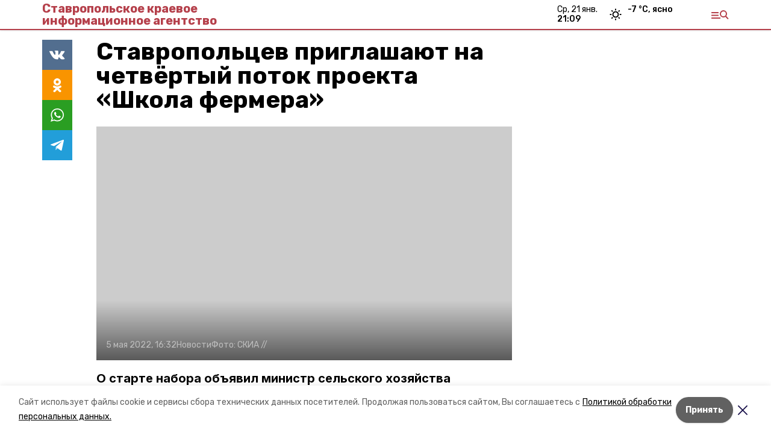

--- FILE ---
content_type: text/html; charset=utf-8
request_url: https://skia26.ru/news/news/2022-05-05/stavropoltsev-priglashayut-na-chetvyortyy-potok-proekta-shkola-fermera-225720
body_size: 14963
content:
<!DOCTYPE html><html lang="ru" translate="no"><head><link rel="preconnect" href="https://fonts.googleapis.com"/><script>window.yaContextCb = window.yaContextCb || []</script><script src="https://yandex.ru/ads/system/context.js" async=""></script><link rel="preconnect" href="https://fonts.gstatic.com" crossorigin /><meta charSet="utf-8"/><script async="" src="https://jsn.24smi.net/smi.js"></script><script>(window.smiq = window.smiq || []).push();</script><link rel="icon" type="image/x-icon"/><style>:root {--active-color: #b5404b}</style><style>:root {--links-color: #b5404b</style><meta name="viewport" content="width=1250"/><meta name="yandex-verification" content="7956d03aefb34e37"/><meta name="google-site-verification" content="ptUcOuFDjuakMyp2KbbhxJeE-w81im4rpSBPoRsg1m4"/><meta property="og:url" content="https://skia26.ru/news/news/2022-05-05/stavropoltsev-priglashayut-na-chetvyortyy-potok-proekta-shkola-fermera-225720"/><meta property="og:type" content="website"/><link rel="canonical" href="https://skia26.ru/news/news/2022-05-05/stavropoltsev-priglashayut-na-chetvyortyy-potok-proekta-shkola-fermera-225720"/><meta name="keywords" content="Ставропольский постовой"/><title>Ставропольцев приглашают на четвёртый поток проекта «Школа фермера»</title><meta property="og:title" content="Ставропольцев приглашают на четвёртый поток проекта «Школа фермера»"/><meta property="og:description" content="О старте набора объявил министр сельского хозяйства Ставропольского края Сергей Измалков. Федеральный проект направлен на поддержку инициатив предпринимателей в АПК. "/><meta name="description" content="О старте набора объявил министр сельского хозяйства Ставропольского края Сергей Измалков. Федеральный проект направлен на поддержку инициатив предпринимателей в АПК. "/><meta name="twitter:card" content="summary_large_image"/><meta name="twitter:image" content="https://skia26.runull"/><meta property="vk:image"/><meta property="twitter:image"/><meta property="og:image"/><link rel="amphtml" href="https://skia26.ru/news/news/2022-05-05/stavropoltsev-priglashayut-na-chetvyortyy-potok-proekta-shkola-fermera-225720?amp=1"/><meta name="next-head-count" content="23"/><link rel="preload" href="/_next/static/css/dd6187f01deea643.css" as="style"/><link rel="stylesheet" href="/_next/static/css/dd6187f01deea643.css" data-n-g=""/><link rel="preload" href="/_next/static/css/94e9cc6491dcada9.css" as="style"/><link rel="stylesheet" href="/_next/static/css/94e9cc6491dcada9.css" data-n-p=""/><noscript data-n-css=""></noscript><script defer="" nomodule="" src="/_next/static/chunks/polyfills-5cd94c89d3acac5f.js"></script><script src="/_next/static/chunks/webpack-fd2e855103f1c7c6.js" defer=""></script><script src="/_next/static/chunks/framework-568b840ecff66744.js" defer=""></script><script src="/_next/static/chunks/main-b3fb2db701131c64.js" defer=""></script><script src="/_next/static/chunks/pages/_app-a0ea756fd36ed580.js" defer=""></script><script src="/_next/static/chunks/a4c92b5b-8873d9e3e06a0c69.js" defer=""></script><script src="/_next/static/chunks/8127-1a99a37dbac18254.js" defer=""></script><script src="/_next/static/chunks/4740-a1d1a91211c06d94.js" defer=""></script><script src="/_next/static/chunks/69-7b3166bb349219f1.js" defer=""></script><script src="/_next/static/chunks/5739-032f67374edc40a9.js" defer=""></script><script src="/_next/static/chunks/pages/news/%5Brubric%5D/%5Bdate%5D/%5Bslug%5D-d9c6076b37ac799c.js" defer=""></script><script src="/_next/static/1SoWnqBZYBpa1NDCFnmDs/_buildManifest.js" defer=""></script><script src="/_next/static/1SoWnqBZYBpa1NDCFnmDs/_ssgManifest.js" defer=""></script><script src="/_next/static/1SoWnqBZYBpa1NDCFnmDs/_middlewareManifest.js" defer=""></script><style data-href="https://fonts.googleapis.com/css2?family=Inter:wght@300;400;600;700;800;900&family=Rubik:wght@400;500;700&family=Manrope:wght@300;700;800&family=Raleway:wght@800;900&family=Montserrat:wght@400;600;700;800;900&display=swap">@font-face{font-family:'Inter';font-style:normal;font-weight:300;font-display:swap;src:url(https://fonts.gstatic.com/s/inter/v18/UcCO3FwrK3iLTeHuS_nVMrMxCp50SjIw2boKoduKmMEVuOKfMZs.woff) format('woff')}@font-face{font-family:'Inter';font-style:normal;font-weight:400;font-display:swap;src:url(https://fonts.gstatic.com/s/inter/v18/UcCO3FwrK3iLTeHuS_nVMrMxCp50SjIw2boKoduKmMEVuLyfMZs.woff) format('woff')}@font-face{font-family:'Inter';font-style:normal;font-weight:600;font-display:swap;src:url(https://fonts.gstatic.com/s/inter/v18/UcCO3FwrK3iLTeHuS_nVMrMxCp50SjIw2boKoduKmMEVuGKYMZs.woff) format('woff')}@font-face{font-family:'Inter';font-style:normal;font-weight:700;font-display:swap;src:url(https://fonts.gstatic.com/s/inter/v18/UcCO3FwrK3iLTeHuS_nVMrMxCp50SjIw2boKoduKmMEVuFuYMZs.woff) format('woff')}@font-face{font-family:'Inter';font-style:normal;font-weight:800;font-display:swap;src:url(https://fonts.gstatic.com/s/inter/v18/UcCO3FwrK3iLTeHuS_nVMrMxCp50SjIw2boKoduKmMEVuDyYMZs.woff) format('woff')}@font-face{font-family:'Inter';font-style:normal;font-weight:900;font-display:swap;src:url(https://fonts.gstatic.com/s/inter/v18/UcCO3FwrK3iLTeHuS_nVMrMxCp50SjIw2boKoduKmMEVuBWYMZs.woff) format('woff')}@font-face{font-family:'Manrope';font-style:normal;font-weight:300;font-display:swap;src:url(https://fonts.gstatic.com/s/manrope/v15/xn7_YHE41ni1AdIRqAuZuw1Bx9mbZk6jFO_G.woff) format('woff')}@font-face{font-family:'Manrope';font-style:normal;font-weight:700;font-display:swap;src:url(https://fonts.gstatic.com/s/manrope/v15/xn7_YHE41ni1AdIRqAuZuw1Bx9mbZk4aE-_G.woff) format('woff')}@font-face{font-family:'Manrope';font-style:normal;font-weight:800;font-display:swap;src:url(https://fonts.gstatic.com/s/manrope/v15/xn7_YHE41ni1AdIRqAuZuw1Bx9mbZk59E-_G.woff) format('woff')}@font-face{font-family:'Montserrat';font-style:normal;font-weight:400;font-display:swap;src:url(https://fonts.gstatic.com/s/montserrat/v29/JTUHjIg1_i6t8kCHKm4532VJOt5-QNFgpCtr6Ew9.woff) format('woff')}@font-face{font-family:'Montserrat';font-style:normal;font-weight:600;font-display:swap;src:url(https://fonts.gstatic.com/s/montserrat/v29/JTUHjIg1_i6t8kCHKm4532VJOt5-QNFgpCu170w9.woff) format('woff')}@font-face{font-family:'Montserrat';font-style:normal;font-weight:700;font-display:swap;src:url(https://fonts.gstatic.com/s/montserrat/v29/JTUHjIg1_i6t8kCHKm4532VJOt5-QNFgpCuM70w9.woff) format('woff')}@font-face{font-family:'Montserrat';font-style:normal;font-weight:800;font-display:swap;src:url(https://fonts.gstatic.com/s/montserrat/v29/JTUHjIg1_i6t8kCHKm4532VJOt5-QNFgpCvr70w9.woff) format('woff')}@font-face{font-family:'Montserrat';font-style:normal;font-weight:900;font-display:swap;src:url(https://fonts.gstatic.com/s/montserrat/v29/JTUHjIg1_i6t8kCHKm4532VJOt5-QNFgpCvC70w9.woff) format('woff')}@font-face{font-family:'Raleway';font-style:normal;font-weight:800;font-display:swap;src:url(https://fonts.gstatic.com/s/raleway/v34/1Ptxg8zYS_SKggPN4iEgvnHyvveLxVtapYCM.woff) format('woff')}@font-face{font-family:'Raleway';font-style:normal;font-weight:900;font-display:swap;src:url(https://fonts.gstatic.com/s/raleway/v34/1Ptxg8zYS_SKggPN4iEgvnHyvveLxVtzpYCM.woff) format('woff')}@font-face{font-family:'Rubik';font-style:normal;font-weight:400;font-display:swap;src:url(https://fonts.gstatic.com/s/rubik/v28/iJWZBXyIfDnIV5PNhY1KTN7Z-Yh-B4i1Uw.woff) format('woff')}@font-face{font-family:'Rubik';font-style:normal;font-weight:500;font-display:swap;src:url(https://fonts.gstatic.com/s/rubik/v28/iJWZBXyIfDnIV5PNhY1KTN7Z-Yh-NYi1Uw.woff) format('woff')}@font-face{font-family:'Rubik';font-style:normal;font-weight:700;font-display:swap;src:url(https://fonts.gstatic.com/s/rubik/v28/iJWZBXyIfDnIV5PNhY1KTN7Z-Yh-4I-1Uw.woff) format('woff')}@font-face{font-family:'Inter';font-style:normal;font-weight:300;font-display:swap;src:url(https://fonts.gstatic.com/s/inter/v18/UcC73FwrK3iLTeHuS_nVMrMxCp50SjIa2JL7W0Q5n-wU.woff2) format('woff2');unicode-range:U+0460-052F,U+1C80-1C8A,U+20B4,U+2DE0-2DFF,U+A640-A69F,U+FE2E-FE2F}@font-face{font-family:'Inter';font-style:normal;font-weight:300;font-display:swap;src:url(https://fonts.gstatic.com/s/inter/v18/UcC73FwrK3iLTeHuS_nVMrMxCp50SjIa0ZL7W0Q5n-wU.woff2) format('woff2');unicode-range:U+0301,U+0400-045F,U+0490-0491,U+04B0-04B1,U+2116}@font-face{font-family:'Inter';font-style:normal;font-weight:300;font-display:swap;src:url(https://fonts.gstatic.com/s/inter/v18/UcC73FwrK3iLTeHuS_nVMrMxCp50SjIa2ZL7W0Q5n-wU.woff2) format('woff2');unicode-range:U+1F00-1FFF}@font-face{font-family:'Inter';font-style:normal;font-weight:300;font-display:swap;src:url(https://fonts.gstatic.com/s/inter/v18/UcC73FwrK3iLTeHuS_nVMrMxCp50SjIa1pL7W0Q5n-wU.woff2) format('woff2');unicode-range:U+0370-0377,U+037A-037F,U+0384-038A,U+038C,U+038E-03A1,U+03A3-03FF}@font-face{font-family:'Inter';font-style:normal;font-weight:300;font-display:swap;src:url(https://fonts.gstatic.com/s/inter/v18/UcC73FwrK3iLTeHuS_nVMrMxCp50SjIa2pL7W0Q5n-wU.woff2) format('woff2');unicode-range:U+0102-0103,U+0110-0111,U+0128-0129,U+0168-0169,U+01A0-01A1,U+01AF-01B0,U+0300-0301,U+0303-0304,U+0308-0309,U+0323,U+0329,U+1EA0-1EF9,U+20AB}@font-face{font-family:'Inter';font-style:normal;font-weight:300;font-display:swap;src:url(https://fonts.gstatic.com/s/inter/v18/UcC73FwrK3iLTeHuS_nVMrMxCp50SjIa25L7W0Q5n-wU.woff2) format('woff2');unicode-range:U+0100-02BA,U+02BD-02C5,U+02C7-02CC,U+02CE-02D7,U+02DD-02FF,U+0304,U+0308,U+0329,U+1D00-1DBF,U+1E00-1E9F,U+1EF2-1EFF,U+2020,U+20A0-20AB,U+20AD-20C0,U+2113,U+2C60-2C7F,U+A720-A7FF}@font-face{font-family:'Inter';font-style:normal;font-weight:300;font-display:swap;src:url(https://fonts.gstatic.com/s/inter/v18/UcC73FwrK3iLTeHuS_nVMrMxCp50SjIa1ZL7W0Q5nw.woff2) format('woff2');unicode-range:U+0000-00FF,U+0131,U+0152-0153,U+02BB-02BC,U+02C6,U+02DA,U+02DC,U+0304,U+0308,U+0329,U+2000-206F,U+20AC,U+2122,U+2191,U+2193,U+2212,U+2215,U+FEFF,U+FFFD}@font-face{font-family:'Inter';font-style:normal;font-weight:400;font-display:swap;src:url(https://fonts.gstatic.com/s/inter/v18/UcC73FwrK3iLTeHuS_nVMrMxCp50SjIa2JL7W0Q5n-wU.woff2) format('woff2');unicode-range:U+0460-052F,U+1C80-1C8A,U+20B4,U+2DE0-2DFF,U+A640-A69F,U+FE2E-FE2F}@font-face{font-family:'Inter';font-style:normal;font-weight:400;font-display:swap;src:url(https://fonts.gstatic.com/s/inter/v18/UcC73FwrK3iLTeHuS_nVMrMxCp50SjIa0ZL7W0Q5n-wU.woff2) format('woff2');unicode-range:U+0301,U+0400-045F,U+0490-0491,U+04B0-04B1,U+2116}@font-face{font-family:'Inter';font-style:normal;font-weight:400;font-display:swap;src:url(https://fonts.gstatic.com/s/inter/v18/UcC73FwrK3iLTeHuS_nVMrMxCp50SjIa2ZL7W0Q5n-wU.woff2) format('woff2');unicode-range:U+1F00-1FFF}@font-face{font-family:'Inter';font-style:normal;font-weight:400;font-display:swap;src:url(https://fonts.gstatic.com/s/inter/v18/UcC73FwrK3iLTeHuS_nVMrMxCp50SjIa1pL7W0Q5n-wU.woff2) format('woff2');unicode-range:U+0370-0377,U+037A-037F,U+0384-038A,U+038C,U+038E-03A1,U+03A3-03FF}@font-face{font-family:'Inter';font-style:normal;font-weight:400;font-display:swap;src:url(https://fonts.gstatic.com/s/inter/v18/UcC73FwrK3iLTeHuS_nVMrMxCp50SjIa2pL7W0Q5n-wU.woff2) format('woff2');unicode-range:U+0102-0103,U+0110-0111,U+0128-0129,U+0168-0169,U+01A0-01A1,U+01AF-01B0,U+0300-0301,U+0303-0304,U+0308-0309,U+0323,U+0329,U+1EA0-1EF9,U+20AB}@font-face{font-family:'Inter';font-style:normal;font-weight:400;font-display:swap;src:url(https://fonts.gstatic.com/s/inter/v18/UcC73FwrK3iLTeHuS_nVMrMxCp50SjIa25L7W0Q5n-wU.woff2) format('woff2');unicode-range:U+0100-02BA,U+02BD-02C5,U+02C7-02CC,U+02CE-02D7,U+02DD-02FF,U+0304,U+0308,U+0329,U+1D00-1DBF,U+1E00-1E9F,U+1EF2-1EFF,U+2020,U+20A0-20AB,U+20AD-20C0,U+2113,U+2C60-2C7F,U+A720-A7FF}@font-face{font-family:'Inter';font-style:normal;font-weight:400;font-display:swap;src:url(https://fonts.gstatic.com/s/inter/v18/UcC73FwrK3iLTeHuS_nVMrMxCp50SjIa1ZL7W0Q5nw.woff2) format('woff2');unicode-range:U+0000-00FF,U+0131,U+0152-0153,U+02BB-02BC,U+02C6,U+02DA,U+02DC,U+0304,U+0308,U+0329,U+2000-206F,U+20AC,U+2122,U+2191,U+2193,U+2212,U+2215,U+FEFF,U+FFFD}@font-face{font-family:'Inter';font-style:normal;font-weight:600;font-display:swap;src:url(https://fonts.gstatic.com/s/inter/v18/UcC73FwrK3iLTeHuS_nVMrMxCp50SjIa2JL7W0Q5n-wU.woff2) format('woff2');unicode-range:U+0460-052F,U+1C80-1C8A,U+20B4,U+2DE0-2DFF,U+A640-A69F,U+FE2E-FE2F}@font-face{font-family:'Inter';font-style:normal;font-weight:600;font-display:swap;src:url(https://fonts.gstatic.com/s/inter/v18/UcC73FwrK3iLTeHuS_nVMrMxCp50SjIa0ZL7W0Q5n-wU.woff2) format('woff2');unicode-range:U+0301,U+0400-045F,U+0490-0491,U+04B0-04B1,U+2116}@font-face{font-family:'Inter';font-style:normal;font-weight:600;font-display:swap;src:url(https://fonts.gstatic.com/s/inter/v18/UcC73FwrK3iLTeHuS_nVMrMxCp50SjIa2ZL7W0Q5n-wU.woff2) format('woff2');unicode-range:U+1F00-1FFF}@font-face{font-family:'Inter';font-style:normal;font-weight:600;font-display:swap;src:url(https://fonts.gstatic.com/s/inter/v18/UcC73FwrK3iLTeHuS_nVMrMxCp50SjIa1pL7W0Q5n-wU.woff2) format('woff2');unicode-range:U+0370-0377,U+037A-037F,U+0384-038A,U+038C,U+038E-03A1,U+03A3-03FF}@font-face{font-family:'Inter';font-style:normal;font-weight:600;font-display:swap;src:url(https://fonts.gstatic.com/s/inter/v18/UcC73FwrK3iLTeHuS_nVMrMxCp50SjIa2pL7W0Q5n-wU.woff2) format('woff2');unicode-range:U+0102-0103,U+0110-0111,U+0128-0129,U+0168-0169,U+01A0-01A1,U+01AF-01B0,U+0300-0301,U+0303-0304,U+0308-0309,U+0323,U+0329,U+1EA0-1EF9,U+20AB}@font-face{font-family:'Inter';font-style:normal;font-weight:600;font-display:swap;src:url(https://fonts.gstatic.com/s/inter/v18/UcC73FwrK3iLTeHuS_nVMrMxCp50SjIa25L7W0Q5n-wU.woff2) format('woff2');unicode-range:U+0100-02BA,U+02BD-02C5,U+02C7-02CC,U+02CE-02D7,U+02DD-02FF,U+0304,U+0308,U+0329,U+1D00-1DBF,U+1E00-1E9F,U+1EF2-1EFF,U+2020,U+20A0-20AB,U+20AD-20C0,U+2113,U+2C60-2C7F,U+A720-A7FF}@font-face{font-family:'Inter';font-style:normal;font-weight:600;font-display:swap;src:url(https://fonts.gstatic.com/s/inter/v18/UcC73FwrK3iLTeHuS_nVMrMxCp50SjIa1ZL7W0Q5nw.woff2) format('woff2');unicode-range:U+0000-00FF,U+0131,U+0152-0153,U+02BB-02BC,U+02C6,U+02DA,U+02DC,U+0304,U+0308,U+0329,U+2000-206F,U+20AC,U+2122,U+2191,U+2193,U+2212,U+2215,U+FEFF,U+FFFD}@font-face{font-family:'Inter';font-style:normal;font-weight:700;font-display:swap;src:url(https://fonts.gstatic.com/s/inter/v18/UcC73FwrK3iLTeHuS_nVMrMxCp50SjIa2JL7W0Q5n-wU.woff2) format('woff2');unicode-range:U+0460-052F,U+1C80-1C8A,U+20B4,U+2DE0-2DFF,U+A640-A69F,U+FE2E-FE2F}@font-face{font-family:'Inter';font-style:normal;font-weight:700;font-display:swap;src:url(https://fonts.gstatic.com/s/inter/v18/UcC73FwrK3iLTeHuS_nVMrMxCp50SjIa0ZL7W0Q5n-wU.woff2) format('woff2');unicode-range:U+0301,U+0400-045F,U+0490-0491,U+04B0-04B1,U+2116}@font-face{font-family:'Inter';font-style:normal;font-weight:700;font-display:swap;src:url(https://fonts.gstatic.com/s/inter/v18/UcC73FwrK3iLTeHuS_nVMrMxCp50SjIa2ZL7W0Q5n-wU.woff2) format('woff2');unicode-range:U+1F00-1FFF}@font-face{font-family:'Inter';font-style:normal;font-weight:700;font-display:swap;src:url(https://fonts.gstatic.com/s/inter/v18/UcC73FwrK3iLTeHuS_nVMrMxCp50SjIa1pL7W0Q5n-wU.woff2) format('woff2');unicode-range:U+0370-0377,U+037A-037F,U+0384-038A,U+038C,U+038E-03A1,U+03A3-03FF}@font-face{font-family:'Inter';font-style:normal;font-weight:700;font-display:swap;src:url(https://fonts.gstatic.com/s/inter/v18/UcC73FwrK3iLTeHuS_nVMrMxCp50SjIa2pL7W0Q5n-wU.woff2) format('woff2');unicode-range:U+0102-0103,U+0110-0111,U+0128-0129,U+0168-0169,U+01A0-01A1,U+01AF-01B0,U+0300-0301,U+0303-0304,U+0308-0309,U+0323,U+0329,U+1EA0-1EF9,U+20AB}@font-face{font-family:'Inter';font-style:normal;font-weight:700;font-display:swap;src:url(https://fonts.gstatic.com/s/inter/v18/UcC73FwrK3iLTeHuS_nVMrMxCp50SjIa25L7W0Q5n-wU.woff2) format('woff2');unicode-range:U+0100-02BA,U+02BD-02C5,U+02C7-02CC,U+02CE-02D7,U+02DD-02FF,U+0304,U+0308,U+0329,U+1D00-1DBF,U+1E00-1E9F,U+1EF2-1EFF,U+2020,U+20A0-20AB,U+20AD-20C0,U+2113,U+2C60-2C7F,U+A720-A7FF}@font-face{font-family:'Inter';font-style:normal;font-weight:700;font-display:swap;src:url(https://fonts.gstatic.com/s/inter/v18/UcC73FwrK3iLTeHuS_nVMrMxCp50SjIa1ZL7W0Q5nw.woff2) format('woff2');unicode-range:U+0000-00FF,U+0131,U+0152-0153,U+02BB-02BC,U+02C6,U+02DA,U+02DC,U+0304,U+0308,U+0329,U+2000-206F,U+20AC,U+2122,U+2191,U+2193,U+2212,U+2215,U+FEFF,U+FFFD}@font-face{font-family:'Inter';font-style:normal;font-weight:800;font-display:swap;src:url(https://fonts.gstatic.com/s/inter/v18/UcC73FwrK3iLTeHuS_nVMrMxCp50SjIa2JL7W0Q5n-wU.woff2) format('woff2');unicode-range:U+0460-052F,U+1C80-1C8A,U+20B4,U+2DE0-2DFF,U+A640-A69F,U+FE2E-FE2F}@font-face{font-family:'Inter';font-style:normal;font-weight:800;font-display:swap;src:url(https://fonts.gstatic.com/s/inter/v18/UcC73FwrK3iLTeHuS_nVMrMxCp50SjIa0ZL7W0Q5n-wU.woff2) format('woff2');unicode-range:U+0301,U+0400-045F,U+0490-0491,U+04B0-04B1,U+2116}@font-face{font-family:'Inter';font-style:normal;font-weight:800;font-display:swap;src:url(https://fonts.gstatic.com/s/inter/v18/UcC73FwrK3iLTeHuS_nVMrMxCp50SjIa2ZL7W0Q5n-wU.woff2) format('woff2');unicode-range:U+1F00-1FFF}@font-face{font-family:'Inter';font-style:normal;font-weight:800;font-display:swap;src:url(https://fonts.gstatic.com/s/inter/v18/UcC73FwrK3iLTeHuS_nVMrMxCp50SjIa1pL7W0Q5n-wU.woff2) format('woff2');unicode-range:U+0370-0377,U+037A-037F,U+0384-038A,U+038C,U+038E-03A1,U+03A3-03FF}@font-face{font-family:'Inter';font-style:normal;font-weight:800;font-display:swap;src:url(https://fonts.gstatic.com/s/inter/v18/UcC73FwrK3iLTeHuS_nVMrMxCp50SjIa2pL7W0Q5n-wU.woff2) format('woff2');unicode-range:U+0102-0103,U+0110-0111,U+0128-0129,U+0168-0169,U+01A0-01A1,U+01AF-01B0,U+0300-0301,U+0303-0304,U+0308-0309,U+0323,U+0329,U+1EA0-1EF9,U+20AB}@font-face{font-family:'Inter';font-style:normal;font-weight:800;font-display:swap;src:url(https://fonts.gstatic.com/s/inter/v18/UcC73FwrK3iLTeHuS_nVMrMxCp50SjIa25L7W0Q5n-wU.woff2) format('woff2');unicode-range:U+0100-02BA,U+02BD-02C5,U+02C7-02CC,U+02CE-02D7,U+02DD-02FF,U+0304,U+0308,U+0329,U+1D00-1DBF,U+1E00-1E9F,U+1EF2-1EFF,U+2020,U+20A0-20AB,U+20AD-20C0,U+2113,U+2C60-2C7F,U+A720-A7FF}@font-face{font-family:'Inter';font-style:normal;font-weight:800;font-display:swap;src:url(https://fonts.gstatic.com/s/inter/v18/UcC73FwrK3iLTeHuS_nVMrMxCp50SjIa1ZL7W0Q5nw.woff2) format('woff2');unicode-range:U+0000-00FF,U+0131,U+0152-0153,U+02BB-02BC,U+02C6,U+02DA,U+02DC,U+0304,U+0308,U+0329,U+2000-206F,U+20AC,U+2122,U+2191,U+2193,U+2212,U+2215,U+FEFF,U+FFFD}@font-face{font-family:'Inter';font-style:normal;font-weight:900;font-display:swap;src:url(https://fonts.gstatic.com/s/inter/v18/UcC73FwrK3iLTeHuS_nVMrMxCp50SjIa2JL7W0Q5n-wU.woff2) format('woff2');unicode-range:U+0460-052F,U+1C80-1C8A,U+20B4,U+2DE0-2DFF,U+A640-A69F,U+FE2E-FE2F}@font-face{font-family:'Inter';font-style:normal;font-weight:900;font-display:swap;src:url(https://fonts.gstatic.com/s/inter/v18/UcC73FwrK3iLTeHuS_nVMrMxCp50SjIa0ZL7W0Q5n-wU.woff2) format('woff2');unicode-range:U+0301,U+0400-045F,U+0490-0491,U+04B0-04B1,U+2116}@font-face{font-family:'Inter';font-style:normal;font-weight:900;font-display:swap;src:url(https://fonts.gstatic.com/s/inter/v18/UcC73FwrK3iLTeHuS_nVMrMxCp50SjIa2ZL7W0Q5n-wU.woff2) format('woff2');unicode-range:U+1F00-1FFF}@font-face{font-family:'Inter';font-style:normal;font-weight:900;font-display:swap;src:url(https://fonts.gstatic.com/s/inter/v18/UcC73FwrK3iLTeHuS_nVMrMxCp50SjIa1pL7W0Q5n-wU.woff2) format('woff2');unicode-range:U+0370-0377,U+037A-037F,U+0384-038A,U+038C,U+038E-03A1,U+03A3-03FF}@font-face{font-family:'Inter';font-style:normal;font-weight:900;font-display:swap;src:url(https://fonts.gstatic.com/s/inter/v18/UcC73FwrK3iLTeHuS_nVMrMxCp50SjIa2pL7W0Q5n-wU.woff2) format('woff2');unicode-range:U+0102-0103,U+0110-0111,U+0128-0129,U+0168-0169,U+01A0-01A1,U+01AF-01B0,U+0300-0301,U+0303-0304,U+0308-0309,U+0323,U+0329,U+1EA0-1EF9,U+20AB}@font-face{font-family:'Inter';font-style:normal;font-weight:900;font-display:swap;src:url(https://fonts.gstatic.com/s/inter/v18/UcC73FwrK3iLTeHuS_nVMrMxCp50SjIa25L7W0Q5n-wU.woff2) format('woff2');unicode-range:U+0100-02BA,U+02BD-02C5,U+02C7-02CC,U+02CE-02D7,U+02DD-02FF,U+0304,U+0308,U+0329,U+1D00-1DBF,U+1E00-1E9F,U+1EF2-1EFF,U+2020,U+20A0-20AB,U+20AD-20C0,U+2113,U+2C60-2C7F,U+A720-A7FF}@font-face{font-family:'Inter';font-style:normal;font-weight:900;font-display:swap;src:url(https://fonts.gstatic.com/s/inter/v18/UcC73FwrK3iLTeHuS_nVMrMxCp50SjIa1ZL7W0Q5nw.woff2) format('woff2');unicode-range:U+0000-00FF,U+0131,U+0152-0153,U+02BB-02BC,U+02C6,U+02DA,U+02DC,U+0304,U+0308,U+0329,U+2000-206F,U+20AC,U+2122,U+2191,U+2193,U+2212,U+2215,U+FEFF,U+FFFD}@font-face{font-family:'Manrope';font-style:normal;font-weight:300;font-display:swap;src:url(https://fonts.gstatic.com/s/manrope/v15/xn7gYHE41ni1AdIRggqxSvfedN62Zw.woff2) format('woff2');unicode-range:U+0460-052F,U+1C80-1C8A,U+20B4,U+2DE0-2DFF,U+A640-A69F,U+FE2E-FE2F}@font-face{font-family:'Manrope';font-style:normal;font-weight:300;font-display:swap;src:url(https://fonts.gstatic.com/s/manrope/v15/xn7gYHE41ni1AdIRggOxSvfedN62Zw.woff2) format('woff2');unicode-range:U+0301,U+0400-045F,U+0490-0491,U+04B0-04B1,U+2116}@font-face{font-family:'Manrope';font-style:normal;font-weight:300;font-display:swap;src:url(https://fonts.gstatic.com/s/manrope/v15/xn7gYHE41ni1AdIRggSxSvfedN62Zw.woff2) format('woff2');unicode-range:U+0370-0377,U+037A-037F,U+0384-038A,U+038C,U+038E-03A1,U+03A3-03FF}@font-face{font-family:'Manrope';font-style:normal;font-weight:300;font-display:swap;src:url(https://fonts.gstatic.com/s/manrope/v15/xn7gYHE41ni1AdIRggixSvfedN62Zw.woff2) format('woff2');unicode-range:U+0102-0103,U+0110-0111,U+0128-0129,U+0168-0169,U+01A0-01A1,U+01AF-01B0,U+0300-0301,U+0303-0304,U+0308-0309,U+0323,U+0329,U+1EA0-1EF9,U+20AB}@font-face{font-family:'Manrope';font-style:normal;font-weight:300;font-display:swap;src:url(https://fonts.gstatic.com/s/manrope/v15/xn7gYHE41ni1AdIRggmxSvfedN62Zw.woff2) format('woff2');unicode-range:U+0100-02BA,U+02BD-02C5,U+02C7-02CC,U+02CE-02D7,U+02DD-02FF,U+0304,U+0308,U+0329,U+1D00-1DBF,U+1E00-1E9F,U+1EF2-1EFF,U+2020,U+20A0-20AB,U+20AD-20C0,U+2113,U+2C60-2C7F,U+A720-A7FF}@font-face{font-family:'Manrope';font-style:normal;font-weight:300;font-display:swap;src:url(https://fonts.gstatic.com/s/manrope/v15/xn7gYHE41ni1AdIRggexSvfedN4.woff2) format('woff2');unicode-range:U+0000-00FF,U+0131,U+0152-0153,U+02BB-02BC,U+02C6,U+02DA,U+02DC,U+0304,U+0308,U+0329,U+2000-206F,U+20AC,U+2122,U+2191,U+2193,U+2212,U+2215,U+FEFF,U+FFFD}@font-face{font-family:'Manrope';font-style:normal;font-weight:700;font-display:swap;src:url(https://fonts.gstatic.com/s/manrope/v15/xn7gYHE41ni1AdIRggqxSvfedN62Zw.woff2) format('woff2');unicode-range:U+0460-052F,U+1C80-1C8A,U+20B4,U+2DE0-2DFF,U+A640-A69F,U+FE2E-FE2F}@font-face{font-family:'Manrope';font-style:normal;font-weight:700;font-display:swap;src:url(https://fonts.gstatic.com/s/manrope/v15/xn7gYHE41ni1AdIRggOxSvfedN62Zw.woff2) format('woff2');unicode-range:U+0301,U+0400-045F,U+0490-0491,U+04B0-04B1,U+2116}@font-face{font-family:'Manrope';font-style:normal;font-weight:700;font-display:swap;src:url(https://fonts.gstatic.com/s/manrope/v15/xn7gYHE41ni1AdIRggSxSvfedN62Zw.woff2) format('woff2');unicode-range:U+0370-0377,U+037A-037F,U+0384-038A,U+038C,U+038E-03A1,U+03A3-03FF}@font-face{font-family:'Manrope';font-style:normal;font-weight:700;font-display:swap;src:url(https://fonts.gstatic.com/s/manrope/v15/xn7gYHE41ni1AdIRggixSvfedN62Zw.woff2) format('woff2');unicode-range:U+0102-0103,U+0110-0111,U+0128-0129,U+0168-0169,U+01A0-01A1,U+01AF-01B0,U+0300-0301,U+0303-0304,U+0308-0309,U+0323,U+0329,U+1EA0-1EF9,U+20AB}@font-face{font-family:'Manrope';font-style:normal;font-weight:700;font-display:swap;src:url(https://fonts.gstatic.com/s/manrope/v15/xn7gYHE41ni1AdIRggmxSvfedN62Zw.woff2) format('woff2');unicode-range:U+0100-02BA,U+02BD-02C5,U+02C7-02CC,U+02CE-02D7,U+02DD-02FF,U+0304,U+0308,U+0329,U+1D00-1DBF,U+1E00-1E9F,U+1EF2-1EFF,U+2020,U+20A0-20AB,U+20AD-20C0,U+2113,U+2C60-2C7F,U+A720-A7FF}@font-face{font-family:'Manrope';font-style:normal;font-weight:700;font-display:swap;src:url(https://fonts.gstatic.com/s/manrope/v15/xn7gYHE41ni1AdIRggexSvfedN4.woff2) format('woff2');unicode-range:U+0000-00FF,U+0131,U+0152-0153,U+02BB-02BC,U+02C6,U+02DA,U+02DC,U+0304,U+0308,U+0329,U+2000-206F,U+20AC,U+2122,U+2191,U+2193,U+2212,U+2215,U+FEFF,U+FFFD}@font-face{font-family:'Manrope';font-style:normal;font-weight:800;font-display:swap;src:url(https://fonts.gstatic.com/s/manrope/v15/xn7gYHE41ni1AdIRggqxSvfedN62Zw.woff2) format('woff2');unicode-range:U+0460-052F,U+1C80-1C8A,U+20B4,U+2DE0-2DFF,U+A640-A69F,U+FE2E-FE2F}@font-face{font-family:'Manrope';font-style:normal;font-weight:800;font-display:swap;src:url(https://fonts.gstatic.com/s/manrope/v15/xn7gYHE41ni1AdIRggOxSvfedN62Zw.woff2) format('woff2');unicode-range:U+0301,U+0400-045F,U+0490-0491,U+04B0-04B1,U+2116}@font-face{font-family:'Manrope';font-style:normal;font-weight:800;font-display:swap;src:url(https://fonts.gstatic.com/s/manrope/v15/xn7gYHE41ni1AdIRggSxSvfedN62Zw.woff2) format('woff2');unicode-range:U+0370-0377,U+037A-037F,U+0384-038A,U+038C,U+038E-03A1,U+03A3-03FF}@font-face{font-family:'Manrope';font-style:normal;font-weight:800;font-display:swap;src:url(https://fonts.gstatic.com/s/manrope/v15/xn7gYHE41ni1AdIRggixSvfedN62Zw.woff2) format('woff2');unicode-range:U+0102-0103,U+0110-0111,U+0128-0129,U+0168-0169,U+01A0-01A1,U+01AF-01B0,U+0300-0301,U+0303-0304,U+0308-0309,U+0323,U+0329,U+1EA0-1EF9,U+20AB}@font-face{font-family:'Manrope';font-style:normal;font-weight:800;font-display:swap;src:url(https://fonts.gstatic.com/s/manrope/v15/xn7gYHE41ni1AdIRggmxSvfedN62Zw.woff2) format('woff2');unicode-range:U+0100-02BA,U+02BD-02C5,U+02C7-02CC,U+02CE-02D7,U+02DD-02FF,U+0304,U+0308,U+0329,U+1D00-1DBF,U+1E00-1E9F,U+1EF2-1EFF,U+2020,U+20A0-20AB,U+20AD-20C0,U+2113,U+2C60-2C7F,U+A720-A7FF}@font-face{font-family:'Manrope';font-style:normal;font-weight:800;font-display:swap;src:url(https://fonts.gstatic.com/s/manrope/v15/xn7gYHE41ni1AdIRggexSvfedN4.woff2) format('woff2');unicode-range:U+0000-00FF,U+0131,U+0152-0153,U+02BB-02BC,U+02C6,U+02DA,U+02DC,U+0304,U+0308,U+0329,U+2000-206F,U+20AC,U+2122,U+2191,U+2193,U+2212,U+2215,U+FEFF,U+FFFD}@font-face{font-family:'Montserrat';font-style:normal;font-weight:400;font-display:swap;src:url(https://fonts.gstatic.com/s/montserrat/v29/JTUSjIg1_i6t8kCHKm459WRhyyTh89ZNpQ.woff2) format('woff2');unicode-range:U+0460-052F,U+1C80-1C8A,U+20B4,U+2DE0-2DFF,U+A640-A69F,U+FE2E-FE2F}@font-face{font-family:'Montserrat';font-style:normal;font-weight:400;font-display:swap;src:url(https://fonts.gstatic.com/s/montserrat/v29/JTUSjIg1_i6t8kCHKm459W1hyyTh89ZNpQ.woff2) format('woff2');unicode-range:U+0301,U+0400-045F,U+0490-0491,U+04B0-04B1,U+2116}@font-face{font-family:'Montserrat';font-style:normal;font-weight:400;font-display:swap;src:url(https://fonts.gstatic.com/s/montserrat/v29/JTUSjIg1_i6t8kCHKm459WZhyyTh89ZNpQ.woff2) format('woff2');unicode-range:U+0102-0103,U+0110-0111,U+0128-0129,U+0168-0169,U+01A0-01A1,U+01AF-01B0,U+0300-0301,U+0303-0304,U+0308-0309,U+0323,U+0329,U+1EA0-1EF9,U+20AB}@font-face{font-family:'Montserrat';font-style:normal;font-weight:400;font-display:swap;src:url(https://fonts.gstatic.com/s/montserrat/v29/JTUSjIg1_i6t8kCHKm459WdhyyTh89ZNpQ.woff2) format('woff2');unicode-range:U+0100-02BA,U+02BD-02C5,U+02C7-02CC,U+02CE-02D7,U+02DD-02FF,U+0304,U+0308,U+0329,U+1D00-1DBF,U+1E00-1E9F,U+1EF2-1EFF,U+2020,U+20A0-20AB,U+20AD-20C0,U+2113,U+2C60-2C7F,U+A720-A7FF}@font-face{font-family:'Montserrat';font-style:normal;font-weight:400;font-display:swap;src:url(https://fonts.gstatic.com/s/montserrat/v29/JTUSjIg1_i6t8kCHKm459WlhyyTh89Y.woff2) format('woff2');unicode-range:U+0000-00FF,U+0131,U+0152-0153,U+02BB-02BC,U+02C6,U+02DA,U+02DC,U+0304,U+0308,U+0329,U+2000-206F,U+20AC,U+2122,U+2191,U+2193,U+2212,U+2215,U+FEFF,U+FFFD}@font-face{font-family:'Montserrat';font-style:normal;font-weight:600;font-display:swap;src:url(https://fonts.gstatic.com/s/montserrat/v29/JTUSjIg1_i6t8kCHKm459WRhyyTh89ZNpQ.woff2) format('woff2');unicode-range:U+0460-052F,U+1C80-1C8A,U+20B4,U+2DE0-2DFF,U+A640-A69F,U+FE2E-FE2F}@font-face{font-family:'Montserrat';font-style:normal;font-weight:600;font-display:swap;src:url(https://fonts.gstatic.com/s/montserrat/v29/JTUSjIg1_i6t8kCHKm459W1hyyTh89ZNpQ.woff2) format('woff2');unicode-range:U+0301,U+0400-045F,U+0490-0491,U+04B0-04B1,U+2116}@font-face{font-family:'Montserrat';font-style:normal;font-weight:600;font-display:swap;src:url(https://fonts.gstatic.com/s/montserrat/v29/JTUSjIg1_i6t8kCHKm459WZhyyTh89ZNpQ.woff2) format('woff2');unicode-range:U+0102-0103,U+0110-0111,U+0128-0129,U+0168-0169,U+01A0-01A1,U+01AF-01B0,U+0300-0301,U+0303-0304,U+0308-0309,U+0323,U+0329,U+1EA0-1EF9,U+20AB}@font-face{font-family:'Montserrat';font-style:normal;font-weight:600;font-display:swap;src:url(https://fonts.gstatic.com/s/montserrat/v29/JTUSjIg1_i6t8kCHKm459WdhyyTh89ZNpQ.woff2) format('woff2');unicode-range:U+0100-02BA,U+02BD-02C5,U+02C7-02CC,U+02CE-02D7,U+02DD-02FF,U+0304,U+0308,U+0329,U+1D00-1DBF,U+1E00-1E9F,U+1EF2-1EFF,U+2020,U+20A0-20AB,U+20AD-20C0,U+2113,U+2C60-2C7F,U+A720-A7FF}@font-face{font-family:'Montserrat';font-style:normal;font-weight:600;font-display:swap;src:url(https://fonts.gstatic.com/s/montserrat/v29/JTUSjIg1_i6t8kCHKm459WlhyyTh89Y.woff2) format('woff2');unicode-range:U+0000-00FF,U+0131,U+0152-0153,U+02BB-02BC,U+02C6,U+02DA,U+02DC,U+0304,U+0308,U+0329,U+2000-206F,U+20AC,U+2122,U+2191,U+2193,U+2212,U+2215,U+FEFF,U+FFFD}@font-face{font-family:'Montserrat';font-style:normal;font-weight:700;font-display:swap;src:url(https://fonts.gstatic.com/s/montserrat/v29/JTUSjIg1_i6t8kCHKm459WRhyyTh89ZNpQ.woff2) format('woff2');unicode-range:U+0460-052F,U+1C80-1C8A,U+20B4,U+2DE0-2DFF,U+A640-A69F,U+FE2E-FE2F}@font-face{font-family:'Montserrat';font-style:normal;font-weight:700;font-display:swap;src:url(https://fonts.gstatic.com/s/montserrat/v29/JTUSjIg1_i6t8kCHKm459W1hyyTh89ZNpQ.woff2) format('woff2');unicode-range:U+0301,U+0400-045F,U+0490-0491,U+04B0-04B1,U+2116}@font-face{font-family:'Montserrat';font-style:normal;font-weight:700;font-display:swap;src:url(https://fonts.gstatic.com/s/montserrat/v29/JTUSjIg1_i6t8kCHKm459WZhyyTh89ZNpQ.woff2) format('woff2');unicode-range:U+0102-0103,U+0110-0111,U+0128-0129,U+0168-0169,U+01A0-01A1,U+01AF-01B0,U+0300-0301,U+0303-0304,U+0308-0309,U+0323,U+0329,U+1EA0-1EF9,U+20AB}@font-face{font-family:'Montserrat';font-style:normal;font-weight:700;font-display:swap;src:url(https://fonts.gstatic.com/s/montserrat/v29/JTUSjIg1_i6t8kCHKm459WdhyyTh89ZNpQ.woff2) format('woff2');unicode-range:U+0100-02BA,U+02BD-02C5,U+02C7-02CC,U+02CE-02D7,U+02DD-02FF,U+0304,U+0308,U+0329,U+1D00-1DBF,U+1E00-1E9F,U+1EF2-1EFF,U+2020,U+20A0-20AB,U+20AD-20C0,U+2113,U+2C60-2C7F,U+A720-A7FF}@font-face{font-family:'Montserrat';font-style:normal;font-weight:700;font-display:swap;src:url(https://fonts.gstatic.com/s/montserrat/v29/JTUSjIg1_i6t8kCHKm459WlhyyTh89Y.woff2) format('woff2');unicode-range:U+0000-00FF,U+0131,U+0152-0153,U+02BB-02BC,U+02C6,U+02DA,U+02DC,U+0304,U+0308,U+0329,U+2000-206F,U+20AC,U+2122,U+2191,U+2193,U+2212,U+2215,U+FEFF,U+FFFD}@font-face{font-family:'Montserrat';font-style:normal;font-weight:800;font-display:swap;src:url(https://fonts.gstatic.com/s/montserrat/v29/JTUSjIg1_i6t8kCHKm459WRhyyTh89ZNpQ.woff2) format('woff2');unicode-range:U+0460-052F,U+1C80-1C8A,U+20B4,U+2DE0-2DFF,U+A640-A69F,U+FE2E-FE2F}@font-face{font-family:'Montserrat';font-style:normal;font-weight:800;font-display:swap;src:url(https://fonts.gstatic.com/s/montserrat/v29/JTUSjIg1_i6t8kCHKm459W1hyyTh89ZNpQ.woff2) format('woff2');unicode-range:U+0301,U+0400-045F,U+0490-0491,U+04B0-04B1,U+2116}@font-face{font-family:'Montserrat';font-style:normal;font-weight:800;font-display:swap;src:url(https://fonts.gstatic.com/s/montserrat/v29/JTUSjIg1_i6t8kCHKm459WZhyyTh89ZNpQ.woff2) format('woff2');unicode-range:U+0102-0103,U+0110-0111,U+0128-0129,U+0168-0169,U+01A0-01A1,U+01AF-01B0,U+0300-0301,U+0303-0304,U+0308-0309,U+0323,U+0329,U+1EA0-1EF9,U+20AB}@font-face{font-family:'Montserrat';font-style:normal;font-weight:800;font-display:swap;src:url(https://fonts.gstatic.com/s/montserrat/v29/JTUSjIg1_i6t8kCHKm459WdhyyTh89ZNpQ.woff2) format('woff2');unicode-range:U+0100-02BA,U+02BD-02C5,U+02C7-02CC,U+02CE-02D7,U+02DD-02FF,U+0304,U+0308,U+0329,U+1D00-1DBF,U+1E00-1E9F,U+1EF2-1EFF,U+2020,U+20A0-20AB,U+20AD-20C0,U+2113,U+2C60-2C7F,U+A720-A7FF}@font-face{font-family:'Montserrat';font-style:normal;font-weight:800;font-display:swap;src:url(https://fonts.gstatic.com/s/montserrat/v29/JTUSjIg1_i6t8kCHKm459WlhyyTh89Y.woff2) format('woff2');unicode-range:U+0000-00FF,U+0131,U+0152-0153,U+02BB-02BC,U+02C6,U+02DA,U+02DC,U+0304,U+0308,U+0329,U+2000-206F,U+20AC,U+2122,U+2191,U+2193,U+2212,U+2215,U+FEFF,U+FFFD}@font-face{font-family:'Montserrat';font-style:normal;font-weight:900;font-display:swap;src:url(https://fonts.gstatic.com/s/montserrat/v29/JTUSjIg1_i6t8kCHKm459WRhyyTh89ZNpQ.woff2) format('woff2');unicode-range:U+0460-052F,U+1C80-1C8A,U+20B4,U+2DE0-2DFF,U+A640-A69F,U+FE2E-FE2F}@font-face{font-family:'Montserrat';font-style:normal;font-weight:900;font-display:swap;src:url(https://fonts.gstatic.com/s/montserrat/v29/JTUSjIg1_i6t8kCHKm459W1hyyTh89ZNpQ.woff2) format('woff2');unicode-range:U+0301,U+0400-045F,U+0490-0491,U+04B0-04B1,U+2116}@font-face{font-family:'Montserrat';font-style:normal;font-weight:900;font-display:swap;src:url(https://fonts.gstatic.com/s/montserrat/v29/JTUSjIg1_i6t8kCHKm459WZhyyTh89ZNpQ.woff2) format('woff2');unicode-range:U+0102-0103,U+0110-0111,U+0128-0129,U+0168-0169,U+01A0-01A1,U+01AF-01B0,U+0300-0301,U+0303-0304,U+0308-0309,U+0323,U+0329,U+1EA0-1EF9,U+20AB}@font-face{font-family:'Montserrat';font-style:normal;font-weight:900;font-display:swap;src:url(https://fonts.gstatic.com/s/montserrat/v29/JTUSjIg1_i6t8kCHKm459WdhyyTh89ZNpQ.woff2) format('woff2');unicode-range:U+0100-02BA,U+02BD-02C5,U+02C7-02CC,U+02CE-02D7,U+02DD-02FF,U+0304,U+0308,U+0329,U+1D00-1DBF,U+1E00-1E9F,U+1EF2-1EFF,U+2020,U+20A0-20AB,U+20AD-20C0,U+2113,U+2C60-2C7F,U+A720-A7FF}@font-face{font-family:'Montserrat';font-style:normal;font-weight:900;font-display:swap;src:url(https://fonts.gstatic.com/s/montserrat/v29/JTUSjIg1_i6t8kCHKm459WlhyyTh89Y.woff2) format('woff2');unicode-range:U+0000-00FF,U+0131,U+0152-0153,U+02BB-02BC,U+02C6,U+02DA,U+02DC,U+0304,U+0308,U+0329,U+2000-206F,U+20AC,U+2122,U+2191,U+2193,U+2212,U+2215,U+FEFF,U+FFFD}@font-face{font-family:'Raleway';font-style:normal;font-weight:800;font-display:swap;src:url(https://fonts.gstatic.com/s/raleway/v34/1Ptug8zYS_SKggPNyCAIT4ttDfCmxA.woff2) format('woff2');unicode-range:U+0460-052F,U+1C80-1C8A,U+20B4,U+2DE0-2DFF,U+A640-A69F,U+FE2E-FE2F}@font-face{font-family:'Raleway';font-style:normal;font-weight:800;font-display:swap;src:url(https://fonts.gstatic.com/s/raleway/v34/1Ptug8zYS_SKggPNyCkIT4ttDfCmxA.woff2) format('woff2');unicode-range:U+0301,U+0400-045F,U+0490-0491,U+04B0-04B1,U+2116}@font-face{font-family:'Raleway';font-style:normal;font-weight:800;font-display:swap;src:url(https://fonts.gstatic.com/s/raleway/v34/1Ptug8zYS_SKggPNyCIIT4ttDfCmxA.woff2) format('woff2');unicode-range:U+0102-0103,U+0110-0111,U+0128-0129,U+0168-0169,U+01A0-01A1,U+01AF-01B0,U+0300-0301,U+0303-0304,U+0308-0309,U+0323,U+0329,U+1EA0-1EF9,U+20AB}@font-face{font-family:'Raleway';font-style:normal;font-weight:800;font-display:swap;src:url(https://fonts.gstatic.com/s/raleway/v34/1Ptug8zYS_SKggPNyCMIT4ttDfCmxA.woff2) format('woff2');unicode-range:U+0100-02BA,U+02BD-02C5,U+02C7-02CC,U+02CE-02D7,U+02DD-02FF,U+0304,U+0308,U+0329,U+1D00-1DBF,U+1E00-1E9F,U+1EF2-1EFF,U+2020,U+20A0-20AB,U+20AD-20C0,U+2113,U+2C60-2C7F,U+A720-A7FF}@font-face{font-family:'Raleway';font-style:normal;font-weight:800;font-display:swap;src:url(https://fonts.gstatic.com/s/raleway/v34/1Ptug8zYS_SKggPNyC0IT4ttDfA.woff2) format('woff2');unicode-range:U+0000-00FF,U+0131,U+0152-0153,U+02BB-02BC,U+02C6,U+02DA,U+02DC,U+0304,U+0308,U+0329,U+2000-206F,U+20AC,U+2122,U+2191,U+2193,U+2212,U+2215,U+FEFF,U+FFFD}@font-face{font-family:'Raleway';font-style:normal;font-weight:900;font-display:swap;src:url(https://fonts.gstatic.com/s/raleway/v34/1Ptug8zYS_SKggPNyCAIT4ttDfCmxA.woff2) format('woff2');unicode-range:U+0460-052F,U+1C80-1C8A,U+20B4,U+2DE0-2DFF,U+A640-A69F,U+FE2E-FE2F}@font-face{font-family:'Raleway';font-style:normal;font-weight:900;font-display:swap;src:url(https://fonts.gstatic.com/s/raleway/v34/1Ptug8zYS_SKggPNyCkIT4ttDfCmxA.woff2) format('woff2');unicode-range:U+0301,U+0400-045F,U+0490-0491,U+04B0-04B1,U+2116}@font-face{font-family:'Raleway';font-style:normal;font-weight:900;font-display:swap;src:url(https://fonts.gstatic.com/s/raleway/v34/1Ptug8zYS_SKggPNyCIIT4ttDfCmxA.woff2) format('woff2');unicode-range:U+0102-0103,U+0110-0111,U+0128-0129,U+0168-0169,U+01A0-01A1,U+01AF-01B0,U+0300-0301,U+0303-0304,U+0308-0309,U+0323,U+0329,U+1EA0-1EF9,U+20AB}@font-face{font-family:'Raleway';font-style:normal;font-weight:900;font-display:swap;src:url(https://fonts.gstatic.com/s/raleway/v34/1Ptug8zYS_SKggPNyCMIT4ttDfCmxA.woff2) format('woff2');unicode-range:U+0100-02BA,U+02BD-02C5,U+02C7-02CC,U+02CE-02D7,U+02DD-02FF,U+0304,U+0308,U+0329,U+1D00-1DBF,U+1E00-1E9F,U+1EF2-1EFF,U+2020,U+20A0-20AB,U+20AD-20C0,U+2113,U+2C60-2C7F,U+A720-A7FF}@font-face{font-family:'Raleway';font-style:normal;font-weight:900;font-display:swap;src:url(https://fonts.gstatic.com/s/raleway/v34/1Ptug8zYS_SKggPNyC0IT4ttDfA.woff2) format('woff2');unicode-range:U+0000-00FF,U+0131,U+0152-0153,U+02BB-02BC,U+02C6,U+02DA,U+02DC,U+0304,U+0308,U+0329,U+2000-206F,U+20AC,U+2122,U+2191,U+2193,U+2212,U+2215,U+FEFF,U+FFFD}@font-face{font-family:'Rubik';font-style:normal;font-weight:400;font-display:swap;src:url(https://fonts.gstatic.com/s/rubik/v28/iJWKBXyIfDnIV7nErXyw023e1Ik.woff2) format('woff2');unicode-range:U+0600-06FF,U+0750-077F,U+0870-088E,U+0890-0891,U+0897-08E1,U+08E3-08FF,U+200C-200E,U+2010-2011,U+204F,U+2E41,U+FB50-FDFF,U+FE70-FE74,U+FE76-FEFC,U+102E0-102FB,U+10E60-10E7E,U+10EC2-10EC4,U+10EFC-10EFF,U+1EE00-1EE03,U+1EE05-1EE1F,U+1EE21-1EE22,U+1EE24,U+1EE27,U+1EE29-1EE32,U+1EE34-1EE37,U+1EE39,U+1EE3B,U+1EE42,U+1EE47,U+1EE49,U+1EE4B,U+1EE4D-1EE4F,U+1EE51-1EE52,U+1EE54,U+1EE57,U+1EE59,U+1EE5B,U+1EE5D,U+1EE5F,U+1EE61-1EE62,U+1EE64,U+1EE67-1EE6A,U+1EE6C-1EE72,U+1EE74-1EE77,U+1EE79-1EE7C,U+1EE7E,U+1EE80-1EE89,U+1EE8B-1EE9B,U+1EEA1-1EEA3,U+1EEA5-1EEA9,U+1EEAB-1EEBB,U+1EEF0-1EEF1}@font-face{font-family:'Rubik';font-style:normal;font-weight:400;font-display:swap;src:url(https://fonts.gstatic.com/s/rubik/v28/iJWKBXyIfDnIV7nMrXyw023e1Ik.woff2) format('woff2');unicode-range:U+0460-052F,U+1C80-1C8A,U+20B4,U+2DE0-2DFF,U+A640-A69F,U+FE2E-FE2F}@font-face{font-family:'Rubik';font-style:normal;font-weight:400;font-display:swap;src:url(https://fonts.gstatic.com/s/rubik/v28/iJWKBXyIfDnIV7nFrXyw023e1Ik.woff2) format('woff2');unicode-range:U+0301,U+0400-045F,U+0490-0491,U+04B0-04B1,U+2116}@font-face{font-family:'Rubik';font-style:normal;font-weight:400;font-display:swap;src:url(https://fonts.gstatic.com/s/rubik/v28/iJWKBXyIfDnIV7nDrXyw023e1Ik.woff2) format('woff2');unicode-range:U+0307-0308,U+0590-05FF,U+200C-2010,U+20AA,U+25CC,U+FB1D-FB4F}@font-face{font-family:'Rubik';font-style:normal;font-weight:400;font-display:swap;src:url(https://fonts.gstatic.com/s/rubik/v28/iJWKBXyIfDnIV7nPrXyw023e1Ik.woff2) format('woff2');unicode-range:U+0100-02BA,U+02BD-02C5,U+02C7-02CC,U+02CE-02D7,U+02DD-02FF,U+0304,U+0308,U+0329,U+1D00-1DBF,U+1E00-1E9F,U+1EF2-1EFF,U+2020,U+20A0-20AB,U+20AD-20C0,U+2113,U+2C60-2C7F,U+A720-A7FF}@font-face{font-family:'Rubik';font-style:normal;font-weight:400;font-display:swap;src:url(https://fonts.gstatic.com/s/rubik/v28/iJWKBXyIfDnIV7nBrXyw023e.woff2) format('woff2');unicode-range:U+0000-00FF,U+0131,U+0152-0153,U+02BB-02BC,U+02C6,U+02DA,U+02DC,U+0304,U+0308,U+0329,U+2000-206F,U+20AC,U+2122,U+2191,U+2193,U+2212,U+2215,U+FEFF,U+FFFD}@font-face{font-family:'Rubik';font-style:normal;font-weight:500;font-display:swap;src:url(https://fonts.gstatic.com/s/rubik/v28/iJWKBXyIfDnIV7nErXyw023e1Ik.woff2) format('woff2');unicode-range:U+0600-06FF,U+0750-077F,U+0870-088E,U+0890-0891,U+0897-08E1,U+08E3-08FF,U+200C-200E,U+2010-2011,U+204F,U+2E41,U+FB50-FDFF,U+FE70-FE74,U+FE76-FEFC,U+102E0-102FB,U+10E60-10E7E,U+10EC2-10EC4,U+10EFC-10EFF,U+1EE00-1EE03,U+1EE05-1EE1F,U+1EE21-1EE22,U+1EE24,U+1EE27,U+1EE29-1EE32,U+1EE34-1EE37,U+1EE39,U+1EE3B,U+1EE42,U+1EE47,U+1EE49,U+1EE4B,U+1EE4D-1EE4F,U+1EE51-1EE52,U+1EE54,U+1EE57,U+1EE59,U+1EE5B,U+1EE5D,U+1EE5F,U+1EE61-1EE62,U+1EE64,U+1EE67-1EE6A,U+1EE6C-1EE72,U+1EE74-1EE77,U+1EE79-1EE7C,U+1EE7E,U+1EE80-1EE89,U+1EE8B-1EE9B,U+1EEA1-1EEA3,U+1EEA5-1EEA9,U+1EEAB-1EEBB,U+1EEF0-1EEF1}@font-face{font-family:'Rubik';font-style:normal;font-weight:500;font-display:swap;src:url(https://fonts.gstatic.com/s/rubik/v28/iJWKBXyIfDnIV7nMrXyw023e1Ik.woff2) format('woff2');unicode-range:U+0460-052F,U+1C80-1C8A,U+20B4,U+2DE0-2DFF,U+A640-A69F,U+FE2E-FE2F}@font-face{font-family:'Rubik';font-style:normal;font-weight:500;font-display:swap;src:url(https://fonts.gstatic.com/s/rubik/v28/iJWKBXyIfDnIV7nFrXyw023e1Ik.woff2) format('woff2');unicode-range:U+0301,U+0400-045F,U+0490-0491,U+04B0-04B1,U+2116}@font-face{font-family:'Rubik';font-style:normal;font-weight:500;font-display:swap;src:url(https://fonts.gstatic.com/s/rubik/v28/iJWKBXyIfDnIV7nDrXyw023e1Ik.woff2) format('woff2');unicode-range:U+0307-0308,U+0590-05FF,U+200C-2010,U+20AA,U+25CC,U+FB1D-FB4F}@font-face{font-family:'Rubik';font-style:normal;font-weight:500;font-display:swap;src:url(https://fonts.gstatic.com/s/rubik/v28/iJWKBXyIfDnIV7nPrXyw023e1Ik.woff2) format('woff2');unicode-range:U+0100-02BA,U+02BD-02C5,U+02C7-02CC,U+02CE-02D7,U+02DD-02FF,U+0304,U+0308,U+0329,U+1D00-1DBF,U+1E00-1E9F,U+1EF2-1EFF,U+2020,U+20A0-20AB,U+20AD-20C0,U+2113,U+2C60-2C7F,U+A720-A7FF}@font-face{font-family:'Rubik';font-style:normal;font-weight:500;font-display:swap;src:url(https://fonts.gstatic.com/s/rubik/v28/iJWKBXyIfDnIV7nBrXyw023e.woff2) format('woff2');unicode-range:U+0000-00FF,U+0131,U+0152-0153,U+02BB-02BC,U+02C6,U+02DA,U+02DC,U+0304,U+0308,U+0329,U+2000-206F,U+20AC,U+2122,U+2191,U+2193,U+2212,U+2215,U+FEFF,U+FFFD}@font-face{font-family:'Rubik';font-style:normal;font-weight:700;font-display:swap;src:url(https://fonts.gstatic.com/s/rubik/v28/iJWKBXyIfDnIV7nErXyw023e1Ik.woff2) format('woff2');unicode-range:U+0600-06FF,U+0750-077F,U+0870-088E,U+0890-0891,U+0897-08E1,U+08E3-08FF,U+200C-200E,U+2010-2011,U+204F,U+2E41,U+FB50-FDFF,U+FE70-FE74,U+FE76-FEFC,U+102E0-102FB,U+10E60-10E7E,U+10EC2-10EC4,U+10EFC-10EFF,U+1EE00-1EE03,U+1EE05-1EE1F,U+1EE21-1EE22,U+1EE24,U+1EE27,U+1EE29-1EE32,U+1EE34-1EE37,U+1EE39,U+1EE3B,U+1EE42,U+1EE47,U+1EE49,U+1EE4B,U+1EE4D-1EE4F,U+1EE51-1EE52,U+1EE54,U+1EE57,U+1EE59,U+1EE5B,U+1EE5D,U+1EE5F,U+1EE61-1EE62,U+1EE64,U+1EE67-1EE6A,U+1EE6C-1EE72,U+1EE74-1EE77,U+1EE79-1EE7C,U+1EE7E,U+1EE80-1EE89,U+1EE8B-1EE9B,U+1EEA1-1EEA3,U+1EEA5-1EEA9,U+1EEAB-1EEBB,U+1EEF0-1EEF1}@font-face{font-family:'Rubik';font-style:normal;font-weight:700;font-display:swap;src:url(https://fonts.gstatic.com/s/rubik/v28/iJWKBXyIfDnIV7nMrXyw023e1Ik.woff2) format('woff2');unicode-range:U+0460-052F,U+1C80-1C8A,U+20B4,U+2DE0-2DFF,U+A640-A69F,U+FE2E-FE2F}@font-face{font-family:'Rubik';font-style:normal;font-weight:700;font-display:swap;src:url(https://fonts.gstatic.com/s/rubik/v28/iJWKBXyIfDnIV7nFrXyw023e1Ik.woff2) format('woff2');unicode-range:U+0301,U+0400-045F,U+0490-0491,U+04B0-04B1,U+2116}@font-face{font-family:'Rubik';font-style:normal;font-weight:700;font-display:swap;src:url(https://fonts.gstatic.com/s/rubik/v28/iJWKBXyIfDnIV7nDrXyw023e1Ik.woff2) format('woff2');unicode-range:U+0307-0308,U+0590-05FF,U+200C-2010,U+20AA,U+25CC,U+FB1D-FB4F}@font-face{font-family:'Rubik';font-style:normal;font-weight:700;font-display:swap;src:url(https://fonts.gstatic.com/s/rubik/v28/iJWKBXyIfDnIV7nPrXyw023e1Ik.woff2) format('woff2');unicode-range:U+0100-02BA,U+02BD-02C5,U+02C7-02CC,U+02CE-02D7,U+02DD-02FF,U+0304,U+0308,U+0329,U+1D00-1DBF,U+1E00-1E9F,U+1EF2-1EFF,U+2020,U+20A0-20AB,U+20AD-20C0,U+2113,U+2C60-2C7F,U+A720-A7FF}@font-face{font-family:'Rubik';font-style:normal;font-weight:700;font-display:swap;src:url(https://fonts.gstatic.com/s/rubik/v28/iJWKBXyIfDnIV7nBrXyw023e.woff2) format('woff2');unicode-range:U+0000-00FF,U+0131,U+0152-0153,U+02BB-02BC,U+02C6,U+02DA,U+02DC,U+0304,U+0308,U+0329,U+2000-206F,U+20AC,U+2122,U+2191,U+2193,U+2212,U+2215,U+FEFF,U+FFFD}</style></head><body data-desktop="1"><div id="__next"><div class="Topline_topline__K_Puu"><div class="container Topline_toplineContainer__5knLr"><div class="flex items-center"><a href="/"><div class="Topline_slogan__bnhhE Topline___large__Ve3vm">Ставропольское краевое информационное агентство</div></a></div><div class="flex items-center"><div class=""><div class="flex lg:mr-16 leading-tight text-sm"><div class="mr-5 "><div class="first-letter:capitalize">ср, 21 янв.</div><div class="font-medium">21:08</div></div><div class="WeatherWidget_icon__bSe7F" data-icon="clear"><div></div><div class="font-medium">-7<!-- --> °С, <!-- -->ясно</div></div></div></div><button type="button" class="Topline_menuTrigger__Pa86v"></button></div></div></div><div class="flex justify-center" data-slug="banner_1" data-provider="adfox"></div><div class="Layout_layout__sE9jW"><button class="fixed right-4 bottom-4 text-white bg-active font-medium text-lg py-2 px-4" style="z-index:2">Лента новостей</button><div id="matter-0"><section class="cols"><div><div class="cm-content-cols"><div class="SingleMatter_stickyBlock__pFHYm"><div class="SingleMatter_controlBlock__6X6_o"><div class="Share_share__PseDP"><div><button type="button" class="Share_item___A_F4  Share_vk__C9V3k"></button><button type="button" class="Share_item___A_F4  Share_ok__5gAEO"></button><button type="button" class="Share_item___A_F4  Share_wa__qv5a0"></button><button type="button" class="Share_item___A_F4  Share_tg__JY6sv"></button></div></div></div></div><div><h1 class="leading-none text-2xl font-bold mb-6 lg:text-4xl">Ставропольцев приглашают на четвёртый поток проекта «Школа фермера»</h1><div class="relative mb-4"><div><div style="filter:brightness(100%)" class="relative overflow-hidden h-0 pb-[56.25%] bg-gray-100 cursor-pointer" role="button" tabindex="0"><img src="https://dummyimage.com/400x225/ccc/fff&amp;text=+" loading="lazy" class="absolute left-0 top-0 w-full h-full object-center object-contain object-contain" alt=""/></div></div><div class="absolute text-sm left-0 bottom-0 p-4 pt-16 w-full text-gray-400 flex flex-wrap gap-4" style="background:linear-gradient(#00000000, #00000090)"><span>5 мая 2022, 16:32</span><span>Новости</span><span>Фото: <!-- --> <!-- -->СКИА //<!-- --> </span></div></div><div class="SingleMatter_leadWrapper__6bC9m"><h2 class="cm-subtitle">О старте набора объявил министр сельского хозяйства Ставропольского края Сергей Измалков. Федеральный проект направлен на поддержку инициатив предпринимателей в АПК. </h2></div><div><div class="mb-6"><div class="Common_common__MfItd"><p class="p1">Участвовать в конкурсном отборе могут индивидуальные предприниматели, члены и главы крестьянских (фермерских) хозяйств, а также люди, которые ведут личное подсобное хозяйство. Важные условия &mdash; дело должно быть зарегистрировано на сельской территории Ставропольского края, а претендентам нужно иметь высшее и среднее профессиональное образование.</p> <p class="p1">Четвёртый поток посвятят мясному и молочному скотоводству, овцеводству и садоводству. Предпринимателям окажут поддержку от разработки идеи до её коммерциализации.</p> <p class="p1">Заявки на участие в проекте &laquo;Школа фермера&raquo; принимают до 13 мая 2022 года. Получить подробную информацию можно по телефону: <a href="tel:8%20(8652)%2031-59-35">8 (8652) 31-59-35</a>.</p> <p class="p1">К слову, выпускники &laquo;Школы&raquo; могут получить грант &laquo;Агростартап&raquo;, который <a href="https://pobeda26.ru/news/obshhestvo/2022-03-30/v-stavropole-sostoyalsya-tretiy-vypusk-slushateley-shkoly-fermera-222769">действует</a> в рамках нацпроекта &laquo;Малое и среднее предпринимательство и поддержка индивидуальной предпринимательской инициативы&raquo;. Направление курирует министерство сельского хозяйства региона.&nbsp;</p></div></div></div><div class="flex flex-wrap"><a class="mr-4 mb-4 px-4 py-1 text-sm text-black border border-gray-200 rounded-sm transition duration-300 hover:border-gray-400 hover:text-black" href="/tags/stavropolskiy-kray">ставропольский край</a><a class="mr-4 mb-4 px-4 py-1 text-sm text-black border border-gray-200 rounded-sm transition duration-300 hover:border-gray-400 hover:text-black" href="/tags/minselhoz-sk">минсельхоз ск</a><a class="mr-4 mb-4 px-4 py-1 text-sm text-black border border-gray-200 rounded-sm transition duration-300 hover:border-gray-400 hover:text-black" href="/tags/shkola-fermera">школа фермера</a></div><div class="SingleMatter_linkColored__aWfn1"></div><div class="my-4 text-sm"><span class="mr-2">Авторы:</span><span class="mr-2">Сталина Лесь-Нелина</span></div><div></div></div></div></div><div><div class="top-sticky"><div class="mb-4" data-slug="banner_2" data-provider="adfox"></div><div data-slug="banner_3" data-provider="adfox"></div></div></div></section><div></div></div><div></div></div><footer class="page-footer Footer_footer__RSgPB"><div class="container relative"><div class="Footer_contentContainer__TWhUo "><div class="Footer_cols__l40nu "><div class="text-sm"><div class="font-semibold mb-2">Разделы</div><div><a class="text-white hover:text-white hover:underline inline-block mb-2" href="https://skia26.ru/feed">Новости</a></div><div><a class="text-white hover:text-white hover:underline inline-block mb-2" href="https://skia26.ru/news/articles">Статьи</a></div></div><div class="text-sm"><div class="font-semibold mb-2">О компании</div><div><a class="text-white hover:text-white hover:underline inline-block mb-2" href="https://skia26.ru/pages/contacts">Контактная информация</a></div><div><a class="text-white hover:text-white hover:underline inline-block mb-2" href="/pages/documents">Документы</a></div></div><div><div class="mb-2">Мы в соцсетях</div><div class="Footer_socials__Qzqma"><a href="https://vk.com/pobeda26ru" class="Footer_social__2YhpR Footer_vk__6rR6J"></a><a href="https://t.me/pobeda26skia" class="Footer_social__2YhpR Footer_telegram__tUYi0"></a><a href="https://ok.ru/group/52527516745881" class="Footer_social__2YhpR Footer_ok__4GpLo"></a><a href="https://zen.yandex.ru/user/49y338r0v6pc2x558nkea2w2tm" class="Footer_social__2YhpR Footer_zen__jkhrX"></a></div></div></div><div class="Footer_text__5oNo0"><h3><strong>&copy; 2021 &mdash; 2025 сетевое издание &laquo;Ставропольский постовой&raquo;</strong></h3>
<h3>16+</h3>
<p>Учредитель ГАУ СК&nbsp;&laquo;Ставропольское краевое информационное агентство&raquo;</p>
<p>Главный редактор Тимченко М.П.</p>
<p>+7&nbsp;(86-52)&nbsp;33-51-05</p>
<p><a href="mailto:info@skia26.ru">info@skia26.ru</a></p>
<p>Воспроизведение и&nbsp;любое иное использование материалов сайта возможны только при указании активной ссылки на&nbsp;источник.</p>
<p>СМИ &laquo;Ставропольский постовой&raquo; зарегистрировано Федеральной службой по надзору в сфере связи, информационных технологий и массовых коммуникаций (Роскомнадзор). Реестровая запись СМИ: Эл № ФС77-82507 от 30 декабря 2021 г.</p>
<h3>АИС &laquo;Административная панель СМИ&raquo;</h3></div></div></div></footer></div><script id="__NEXT_DATA__" type="application/json">{"props":{"pageProps":{"initialMatters":[{"id":225720,"title":"Ставропольцев приглашают на четвёртый поток проекта «Школа фермера»","is_promo":false,"show_authors":true,"published_at":"2022-05-05T16:32:02.000+03:00","noindex_text":null,"platform_id":37,"lightning":false,"registration_area":"bashkortostan","is_partners_matter":false,"is_exclusive":false,"has_video":false,"has_audio":null,"has_gallery":false,"images_count":1,"erid":null,"lead":"О старте набора объявил министр сельского хозяйства Ставропольского края Сергей Измалков. Федеральный проект направлен на поддержку инициатив предпринимателей в АПК. ","kind":"news_item","kind_path":"/news","image":{"author":null,"source":"СКИА //","description":null,"width":828,"height":467,"url":null,"image_90":null,"image_250":null,"image_800":null,"image_1600":null,"apply_blackout":0},"path":"/news/news/2022-05-05/stavropoltsev-priglashayut-na-chetvyortyy-potok-proekta-shkola-fermera-225720","rubric_title":"Новости","rubric_path":"/news/news","type":"Новость","authors":["Сталина Лесь-Нелина"],"platform_title":"Ставропольское краевое информационное агентство","platform_host":"https://skia26.ru","meta_information_attributes":{"id":225241,"title":null,"description":null,"keywords":null},"opengraph_image":null,"content_blocks":[{"position":null,"kind":"common","text":"\u003cp class=\"p1\"\u003eУчаствовать в конкурсном отборе могут индивидуальные предприниматели, члены и главы крестьянских (фермерских) хозяйств, а также люди, которые ведут личное подсобное хозяйство. Важные условия \u0026mdash; дело должно быть зарегистрировано на сельской территории Ставропольского края, а претендентам нужно иметь высшее и среднее профессиональное образование.\u003c/p\u003e \u003cp class=\"p1\"\u003eЧетвёртый поток посвятят мясному и молочному скотоводству, овцеводству и садоводству. Предпринимателям окажут поддержку от разработки идеи до её коммерциализации.\u003c/p\u003e \u003cp class=\"p1\"\u003eЗаявки на участие в проекте \u0026laquo;Школа фермера\u0026raquo; принимают до 13 мая 2022 года. Получить подробную информацию можно по телефону: \u003ca href=\"tel:8%20(8652)%2031-59-35\"\u003e8 (8652) 31-59-35\u003c/a\u003e.\u003c/p\u003e \u003cp class=\"p1\"\u003eК слову, выпускники \u0026laquo;Школы\u0026raquo; могут получить грант \u0026laquo;Агростартап\u0026raquo;, который \u003ca href=\"https://pobeda26.ru/news/obshhestvo/2022-03-30/v-stavropole-sostoyalsya-tretiy-vypusk-slushateley-shkoly-fermera-222769\"\u003eдействует\u003c/a\u003e в рамках нацпроекта \u0026laquo;Малое и среднее предпринимательство и поддержка индивидуальной предпринимательской инициативы\u0026raquo;. Направление курирует министерство сельского хозяйства региона.\u0026nbsp;\u003c/p\u003e"}],"poll":null,"official_comment":null,"tags":[{"title":"ставропольский край","slug":"stavropolskiy-kray","path":"/tags/stavropolskiy-kray"},{"title":"минсельхоз ск","slug":"minselhoz-sk","path":"/tags/minselhoz-sk"},{"title":"школа фермера","slug":"shkola-fermera","path":"/tags/shkola-fermera"}],"schema_org":[{"@context":"https://schema.org","@type":"Organization","url":"https://skia26.ru","logo":null},{"@context":"https://schema.org","@type":"BreadcrumbList","itemListElement":[{"@type":"ListItem","position":1,"name":"Новость","item":{"name":"Новость","@id":"https://skia26.ru/news"}},{"@type":"ListItem","position":2,"name":"Новости","item":{"name":"Новости","@id":"https://skia26.ru/news/news"}}]},{"@context":"http://schema.org","@type":"NewsArticle","mainEntityOfPage":{"@type":"WebPage","@id":"https://skia26.ru/news/news/2022-05-05/stavropoltsev-priglashayut-na-chetvyortyy-potok-proekta-shkola-fermera-225720"},"headline":"Ставропольцев приглашают на четвёртый поток проекта «Школа фермера»","genre":"Новости","url":"https://skia26.ru/news/news/2022-05-05/stavropoltsev-priglashayut-na-chetvyortyy-potok-proekta-shkola-fermera-225720","description":"О старте набора объявил министр сельского хозяйства Ставропольского края Сергей Измалков. Федеральный проект направлен на поддержку инициатив предпринимателей в АПК. ","text":" Участвовать в конкурсном отборе могут индивидуальные предприниматели, члены и главы крестьянских (фермерских) хозяйств, а также люди, которые ведут личное подсобное хозяйство. Важные условия — дело должно быть зарегистрировано на сельской территории Ставропольского края, а претендентам нужно иметь высшее и среднее профессиональное образование. Четвёртый поток посвятят мясному и молочному скотоводству, овцеводству и садоводству. Предпринимателям окажут поддержку от разработки идеи до её коммерциализации. Заявки на участие в проекте «Школа фермера» принимают до 13 мая 2022 года. Получить подробную информацию можно по телефону: 8 (8652) 31-59-35. К слову, выпускники «Школы» могут получить грант «Агростартап», который действует в рамках нацпроекта «Малое и среднее предпринимательство и поддержка индивидуальной предпринимательской инициативы». Направление курирует министерство сельского хозяйства региона. ","author":{"@type":"Organization","name":"Ставропольское краевое информационное агентство"},"about":["ставропольский край","минсельхоз ск","школа фермера"],"image":[null],"datePublished":"2022-05-05T16:32:02.000+03:00","dateModified":"2022-05-05T16:33:33.948+03:00","publisher":{"@type":"Organization","name":"Ставропольское краевое информационное агентство","logo":{"@type":"ImageObject","url":null}}}],"story":null,"title_above_image":true,"counters":{"google_analytics_id":null,"google_tag_id":null,"yandex_metrika_id":"86948935","liveinternet_counter_id":"stav"}}]},"platform":{"meta_information_attributes":{"id":209181,"title":"Ставропольский постовой","description":"Ставропольский постовой","keywords":"Ставропольский постовой"},"id":37,"title":"Ставропольское краевое информационное агентство","domain":"skia26.ru","hostname":"https://skia26.ru","color":"#b5404b","links_color":"#b5404b","exclusive_color":null,"language":"rus","template":"stavropol_local","weather_data":{"desc":"Clear","temp":-6.84,"date":"2026-01-21T17:02:01+00:00"},"vrf_counter_id":null,"vrf_teaser_id":null,"tv_popular_shows_enabled":null,"seo_title_mask":"Все новости на тему: \u003cquery\u003e | \u003csite_name\u003e","seo_description_mask":"Читайте последние актуальные новости главных событий Ставропольского края на тему \"\u003cquery\u003e\" в ленте новостей на сайте \u003csite_name\u003e","footer_text":null,"footer_column_first":"\u003ch3\u003e\u003cstrong\u003e\u0026copy; 2021 \u0026mdash; 2025 сетевое издание \u0026laquo;Ставропольский постовой\u0026raquo;\u003c/strong\u003e\u003c/h3\u003e\n\u003ch3\u003e16+\u003c/h3\u003e\n\u003cp\u003eУчредитель ГАУ СК\u0026nbsp;\u0026laquo;Ставропольское краевое информационное агентство\u0026raquo;\u003c/p\u003e\n\u003cp\u003eГлавный редактор Тимченко М.П.\u003c/p\u003e\n\u003cp\u003e+7\u0026nbsp;(86-52)\u0026nbsp;33-51-05\u003c/p\u003e\n\u003cp\u003e\u003ca href=\"mailto:info@skia26.ru\"\u003einfo@skia26.ru\u003c/a\u003e\u003c/p\u003e\n\u003cp\u003eВоспроизведение и\u0026nbsp;любое иное использование материалов сайта возможны только при указании активной ссылки на\u0026nbsp;источник.\u003c/p\u003e\n\u003cp\u003eСМИ \u0026laquo;Ставропольский постовой\u0026raquo; зарегистрировано Федеральной службой по надзору в сфере связи, информационных технологий и массовых коммуникаций (Роскомнадзор). Реестровая запись СМИ: Эл № ФС77-82507 от 30 декабря 2021 г.\u003c/p\u003e\n\u003ch3\u003eАИС \u0026laquo;Административная панель СМИ\u0026raquo;\u003c/h3\u003e","footer_column_second":null,"footer_column_third":null,"city":"","h1_title_on_main_page":null,"age_limit":"","logo_text":"Ставропольское краевое информационное агентство","yandex_metrika_id":"86948935","yandex_metrika_id_2":null,"google_analytics_id":null,"google_tag_id":null,"liveinternet_counter_id":"stav","rating_mail_counter_id":null,"zen_verification":null,"yandex_verification":"7956d03aefb34e37","google_verification":"ptUcOuFDjuakMyp2KbbhxJeE-w81im4rpSBPoRsg1m4","social_vk":"https://vk.com/pobeda26ru","social_ok":"https://ok.ru/group/52527516745881","social_fb":"","social_ig":"","social_twitter":"","social_youtube":"","social_rutube":null,"social_telegram":"https://t.me/pobeda26skia","social_zen":"https://zen.yandex.ru/user/49y338r0v6pc2x558nkea2w2tm","social_rss":"","social_viber":null,"social_whatsapp":null,"link_yandex_news":"","link_google_news":null,"tv_social_vk":null,"tv_social_ok":null,"tv_social_fb":null,"tv_social_ig":null,"tv_social_twitter":null,"tv_social_youtube":null,"tv_social_rutube":null,"tv_social_telegram":null,"tv_social_zen":null,"tv_social_rss":null,"tv_social_viber":null,"tv_social_whatsapp":null,"tv_link_yandex_news":null,"tv_link_google_news":null,"last_news_devices":null,"see_also_devices":null,"best_news_devices":null,"edition_choice_devices":null,"widget_vk_users":null,"widget_vk_feed":null,"widget_ok_users":null,"widget_ok_feed":null,"widget_tg":null,"widget_twitter":null,"widget_ig":"","widget_fb":"","logo_desktop_url":null,"logo_mobile_url":null,"logo_tv_url":null,"logo_footer_url":null,"favicon_url":null,"watermark_url":"https://skia26.ru/attachments/0d75d4efd3507dcd34bcdb126b359e28cabaf261/store/cc07b96587c0cff7ea96b42506018ac6679347e21e4fee493c015bddd4e0/%D0%BB%D0%BE%D0%B3%D0%BE+%D0%B1%D0%B5%D0%BB%D0%BE%D0%B5+%E2%80%94+%D0%BA%D0%BE%D0%BF%D0%B8%D1%8F.png","logo_white_url":null,"social_widgets":{"widget_vk_users":null,"widget_vk_feed":null,"widget_ok_users":null,"widget_ok_feed":null,"widget_tg":null,"widget_twitter":null,"widget_ig":"","widget_fb":""},"analytics":{"yandex_metrika_id":"86948935","yandex_metrika_id_2":null,"google_analytics_id":null,"google_tag_id":null,"liveinternet_counter_id":"stav","rating_mail_counter_id":null,"zen_verification":null,"yandex_verification":"7956d03aefb34e37","google_verification":"ptUcOuFDjuakMyp2KbbhxJeE-w81im4rpSBPoRsg1m4"},"timezone":"Europe/Moscow","announcement":{"is_active":false},"banners":[{"code":"{\"ownerId\":396498,\"containerId\":\"adfox_164063095069645031\",\"params\":{\"pp\":\"bwed\",\"ps\":\"fken\",\"p2\":\"hlpp\"}}","slug":"banner_1","description":"№1. 1140x180","visibility":"desktop","provider":"adfox"},{"code":"{\"ownerId\":396498,\"containerId\":\"adfox_164063095481892854\",\"params\":{\"pp\":\"bwee\",\"ps\":\"fken\",\"p2\":\"hlpq\"}}","slug":"banner_2","description":"№2. 300x600-1","visibility":"desktop","provider":"adfox"},{"code":"{\"ownerId\":396498,\"containerId\":\"adfox_164063095503899404\",\"params\":{\"pp\":\"bwef\",\"ps\":\"fken\",\"p2\":\"hlpq\"}}","slug":"banner_3","description":"№3. 300x600-2","visibility":"desktop","provider":"adfox"},{"code":"{\"ownerId\":396498,\"containerId\":\"adfox_164063095614292270\",\"params\":{\"pp\":\"bweg\",\"ps\":\"fken\",\"p2\":\"hlpr\"}}","slug":"banner_4","description":"№4. 780x250-1","visibility":"desktop","provider":"adfox"},{"code":"{\"ownerId\":396498,\"containerId\":\"adfox_16406309605443959\",\"params\":{\"pp\":\"bweh\",\"ps\":\"fken\",\"p2\":\"hlpr\"}}","slug":"banner_5","description":"№5. 780x250-2","visibility":"desktop","provider":"adfox"},{"code":"{\"ownerId\":396498,\"containerId\":\"adfox_164063096090649393\",\"params\":{\"pp\":\"bwei\",\"ps\":\"fken\",\"p2\":\"hlps\"}}","slug":"m_banner_1","description":"№1. Мобайл 320x100","visibility":"mobile","provider":"adfox"},{"code":"{\"ownerId\":396498,\"containerId\":\"adfox_164063096113243191\",\"params\":{\"pp\":\"bwej\",\"ps\":\"fken\",\"p2\":\"hlpt\"}}","slug":"m_banner_2","description":"№2. Мобайл 300x250","visibility":"mobile","provider":"adfox"},{"code":"{\"ownerId\":396498,\"containerId\":\"adfox_164063096619069152\",\"params\":{\"pp\":\"bwek\",\"ps\":\"fken\",\"p2\":\"hlpu\"}}","slug":"m_banner_3","description":"№3. Мобайл 300x300","visibility":"mobile","provider":"adfox"}],"teaser_blocks":[],"global_teaser_blocks":[],"menu_items":[],"rubrics":[{"meta_information_attributes":{"id":219157,"title":null,"description":null,"keywords":null},"title":"Новости","slug":"news"},{"meta_information_attributes":{"id":311746,"title":null,"description":null,"keywords":null},"title":"Благоустройство ","slug":"blagoustroistvo"},{"meta_information_attributes":{"id":null,"title":null,"keywords":null,"description":null},"title":"Статьи","slug":"articles"},{"meta_information_attributes":{"id":311742,"title":null,"description":null,"keywords":null},"title":"Политика ","slug":"politika"},{"meta_information_attributes":{"id":311744,"title":null,"description":null,"keywords":null},"title":"Экономика ","slug":"ekonomika"},{"meta_information_attributes":{"id":311745,"title":null,"description":null,"keywords":null},"title":"Сельское хозяйство  ","slug":"agronomy"},{"meta_information_attributes":{"id":311747,"title":null,"description":null,"keywords":null},"title":"Армия ","slug":"armiya"},{"meta_information_attributes":{"id":311748,"title":null,"description":null,"keywords":null},"title":"Общество ","slug":"obshhestvo"},{"meta_information_attributes":{"id":311749,"title":null,"description":null,"keywords":null},"title":"Образование ","slug":"obrazovanie"},{"meta_information_attributes":{"id":311751,"title":null,"description":null,"keywords":null},"title":"Происшествия ","slug":"proisshestviya"},{"meta_information_attributes":{"id":311752,"title":null,"description":null,"keywords":null},"title":"Культура ","slug":"kultura"},{"meta_information_attributes":{"id":311753,"title":null,"description":null,"keywords":null},"title":"Религия ","slug":"religiya"},{"meta_information_attributes":{"id":311754,"title":null,"description":null,"keywords":null},"title":"Спорт ","slug":"sport"},{"meta_information_attributes":{"id":311755,"title":null,"description":null,"keywords":null},"title":"Туризм ","slug":"turizm"},{"meta_information_attributes":{"id":311757,"title":null,"description":null,"keywords":null},"title":"Афиша ","slug":"afisha"},{"meta_information_attributes":{"id":311758,"title":null,"description":null,"keywords":null},"title":"Природа ","slug":"priroda"},{"meta_information_attributes":{"id":311759,"title":null,"description":null,"keywords":null},"title":"ЖКХ ","slug":"zhkkh"},{"meta_information_attributes":{"id":319883,"title":null,"description":null,"keywords":null},"title":"Обращение в редакцию","slug":"address"},{"meta_information_attributes":{"id":311750,"title":null,"description":null,"keywords":null},"title":"Здравоохранение ","slug":"zdravookhranenie"}],"matter_kinds":[{"id":"news_item","title":"Новость"},{"id":"article","title":"Статья"},{"id":"opinion","title":"Мнение"},{"id":"press_conference","title":"Пресс-конференция"},{"id":"card","title":"Карточки"},{"id":"tilda","title":"Тильда"},{"id":"gallery","title":"Фотогалерея"},{"id":"video","title":"Видео"},{"id":"podcast","title":"Подкаст"},{"id":"infographic","title":"Инфографика"},{"id":"survey","title":"Опрос"},{"id":"test","title":"Тест"},{"id":"personal_test","title":"Персональный тест"},{"id":"persona","title":"Персона"},{"id":"contest","title":"Конкурс"},{"id":"broadcast","title":"Онлайн-трансляция"}],"menu_sections":[{"title":"Топлайн меню","position":0,"section_type":"topline","menu_items":[]},{"title":"Разделы","position":0,"section_type":"main","menu_items":[{"title":"Новости","url":"https://skia26.ru/feed","position":0,"menu":"top","item_type":"common"},{"title":"Статьи","url":"https://skia26.ru/news/articles","position":1,"menu":"top","item_type":"common"}]},{"title":"Разделы","position":0,"section_type":"footer","menu_items":[{"title":"Новости","url":"https://skia26.ru/feed","position":0,"menu":"top","item_type":"common"},{"title":"Статьи","url":"https://skia26.ru/news/articles","position":1,"menu":"top","item_type":"common"}]},{"title":"О компании","position":1,"section_type":"main","menu_items":[{"title":"Контактная информация","url":"https://skia26.ru/pages/contacts","position":0,"menu":"top","item_type":"common"}]},{"title":"О компании","position":1,"section_type":"footer","menu_items":[{"title":"Контактная информация","url":"https://skia26.ru/pages/contacts","position":0,"menu":"top","item_type":"common"},{"title":"Документы","url":"/pages/documents","position":0,"menu":"top","item_type":"common"}]}],"news_feed_promo_blocks":{"promo":[],"popular":[]},"news_feeds":[],"tv_channel":null,"finance_quotes":[{"name":"BRO","value":"63.55","change":"1.56","updated_at":"2026-01-09T19:00:09.466+03:00"},{"name":"WTI","value":"59.445","change":"1.68","updated_at":"2026-01-09T19:00:09.478+03:00"},{"name":"USD","value":"77.8247","change":"0.0661","updated_at":"2026-01-21T19:01:00.105+03:00"},{"name":"EUR","value":"91.1954","change":"1.0343","updated_at":"2026-01-21T19:01:00.108+03:00"}],"promo_blocks":{"top_this_week":[{"id":348944,"erid":null,"kind":"news_item","lead":"Пешеходная дорожка длиной два километра строится по улице Гагарина села Левокумского на Ставрополье. Об этом сообщило краевое правительство.","path":"/news/blagoustroistvo/2026-01-18/peshehodnuyu-dorozhku-dlinoy-2-km-stroyat-v-sele-levokumskom-na-stavropolie-348944","type":"Новость","image":{"url":"/attachments/418e3c027b3c4144c5abba584141322746c90e7a/store/crop/0/436/719/406/800/0/0/0/09b49a7b28ac3cf87081f88acfc8287b1c9a73f12bb0acc783be8c15eb67/09b49a7b28ac3cf87081f88acfc8287b1c9a73f12bb0acc783be8c15eb67.webp","width":719,"author":null,"height":406,"source":"администрация Левокумского округа","image_90":"/attachments/b7a1693b1bd1cd24564a8c19e3765054754909a7/store/crop/0/436/719/406/90/0/0/0/09b49a7b28ac3cf87081f88acfc8287b1c9a73f12bb0acc783be8c15eb67/09b49a7b28ac3cf87081f88acfc8287b1c9a73f12bb0acc783be8c15eb67.webp","image_250":"/attachments/787021ededdd473e7da3e133e2ff68db7a1df179/store/crop/0/436/719/406/250/0/0/0/09b49a7b28ac3cf87081f88acfc8287b1c9a73f12bb0acc783be8c15eb67/09b49a7b28ac3cf87081f88acfc8287b1c9a73f12bb0acc783be8c15eb67.webp","image_800":"/attachments/418e3c027b3c4144c5abba584141322746c90e7a/store/crop/0/436/719/406/800/0/0/0/09b49a7b28ac3cf87081f88acfc8287b1c9a73f12bb0acc783be8c15eb67/09b49a7b28ac3cf87081f88acfc8287b1c9a73f12bb0acc783be8c15eb67.webp","image_1600":"/attachments/1165af987c5e5ee4b4bfef9800ed4b52b168346a/store/crop/0/436/719/406/1600/0/0/0/09b49a7b28ac3cf87081f88acfc8287b1c9a73f12bb0acc783be8c15eb67/09b49a7b28ac3cf87081f88acfc8287b1c9a73f12bb0acc783be8c15eb67.webp","description":null,"apply_blackout":0},"title":"Пешеходную дорожку длиной 2 км строят в селе Левокумском на Ставрополье","authors":["Никита Боксёров"],"is_promo":false,"has_audio":false,"has_video":false,"kind_path":"/news","lightning":false,"has_gallery":false,"platform_id":37,"rubric_path":"/news/blagoustroistvo","images_count":2,"is_exclusive":false,"noindex_text":null,"published_at":"2026-01-18T09:39:14.000+03:00","rubric_title":"Благоустройство ","show_authors":true,"platform_host":"https://skia26.ru","platform_title":"Ставропольское краевое информационное агентство","registration_area":"bashkortostan","is_partners_matter":false},{"id":348916,"erid":null,"kind":"news_item","lead":"Более 70 километров дорог отремонтировали в Ипатовском округе за последние пять лет. Об этом сообщили в правительстве края.","path":"/news/blagoustroistvo/2026-01-17/bolee-70-km-dorog-otremontirovali-za-pyat-let-v-ipatovskom-okruge-348916","type":"Новость","image":{"url":"/attachments/a34d40556346ca40135481a27e96978538d0c3b0/store/crop/7/487/2439/1378/800/0/0/0/88f5cc366f2ec82492f629135942da02b3e9f36b38a66ca26f69e80be239/88f5cc366f2ec82492f629135942da02b3e9f36b38a66ca26f69e80be239.webp","width":2439,"author":null,"height":1378,"source":"ИА «Победа26»","image_90":"/attachments/4d6504641d86d515bad79718f99dfd6aa96e8d56/store/crop/7/487/2439/1378/90/0/0/0/88f5cc366f2ec82492f629135942da02b3e9f36b38a66ca26f69e80be239/88f5cc366f2ec82492f629135942da02b3e9f36b38a66ca26f69e80be239.webp","image_250":"/attachments/1fcbe392dfd6aaf7adca9a9d4f384fb059f81334/store/crop/7/487/2439/1378/250/0/0/0/88f5cc366f2ec82492f629135942da02b3e9f36b38a66ca26f69e80be239/88f5cc366f2ec82492f629135942da02b3e9f36b38a66ca26f69e80be239.webp","image_800":"/attachments/a34d40556346ca40135481a27e96978538d0c3b0/store/crop/7/487/2439/1378/800/0/0/0/88f5cc366f2ec82492f629135942da02b3e9f36b38a66ca26f69e80be239/88f5cc366f2ec82492f629135942da02b3e9f36b38a66ca26f69e80be239.webp","image_1600":"/attachments/c90be2e048250e59002e904391958b5d70c96805/store/crop/7/487/2439/1378/1600/0/0/0/88f5cc366f2ec82492f629135942da02b3e9f36b38a66ca26f69e80be239/88f5cc366f2ec82492f629135942da02b3e9f36b38a66ca26f69e80be239.webp","description":null,"apply_blackout":0},"title":"Более 70 км дорог отремонтировали за пять лет в Ипатовском округе","authors":["Лолита Кунижева"],"is_promo":false,"has_audio":false,"has_video":false,"kind_path":"/news","lightning":false,"has_gallery":false,"platform_id":37,"rubric_path":"/news/blagoustroistvo","images_count":2,"is_exclusive":false,"noindex_text":null,"published_at":"2026-01-17T12:53:08.000+03:00","rubric_title":"Благоустройство ","show_authors":true,"platform_host":"https://skia26.ru","platform_title":"Ставропольское краевое информационное агентство","registration_area":"bashkortostan","is_partners_matter":false},{"id":348746,"erid":null,"kind":"news_item","lead":"В 2026 году в Ставропольском крае вдвое увеличили количество спортсменов, которым назначили губернаторскую стипендию. Ежемесячную выплату в размере 15 тыс. рублей будут получать 100 человек, сообщил губернатор Владимир Владимиров. ","path":"/news/sport/2026-01-15/na-stavropolie-gubernatorskuyu-stipendiyu-poluchat-100-sportsmenov-v-etom-godu-348746","type":"Новость","image":{"url":"/attachments/a6b1ec597f2d45ae3c24356fce2cbd9b7b82aa90/store/crop/0/0/800/451/800/0/0/0/a151bb825203cad7ee4c99e3c4b884cef0bf0253d98b962805fa14200bdb/a151bb825203cad7ee4c99e3c4b884cef0bf0253d98b962805fa14200bdb.webp","width":800,"author":" Валерия Алтухова / ","height":451,"source":"ИА «Победа26»","image_90":"/attachments/c810ab95cd553bf8d5593e28180ffdbcc2364bdf/store/crop/0/0/800/451/90/0/0/0/a151bb825203cad7ee4c99e3c4b884cef0bf0253d98b962805fa14200bdb/a151bb825203cad7ee4c99e3c4b884cef0bf0253d98b962805fa14200bdb.webp","image_250":"/attachments/4726e5c4cb10085b36087d8c9140ff1f5dc658c0/store/crop/0/0/800/451/250/0/0/0/a151bb825203cad7ee4c99e3c4b884cef0bf0253d98b962805fa14200bdb/a151bb825203cad7ee4c99e3c4b884cef0bf0253d98b962805fa14200bdb.webp","image_800":"/attachments/a6b1ec597f2d45ae3c24356fce2cbd9b7b82aa90/store/crop/0/0/800/451/800/0/0/0/a151bb825203cad7ee4c99e3c4b884cef0bf0253d98b962805fa14200bdb/a151bb825203cad7ee4c99e3c4b884cef0bf0253d98b962805fa14200bdb.webp","image_1600":"/attachments/34c91539b75798f5fb654742f7614ddfcdcf8a61/store/crop/0/0/800/451/1600/0/0/0/a151bb825203cad7ee4c99e3c4b884cef0bf0253d98b962805fa14200bdb/a151bb825203cad7ee4c99e3c4b884cef0bf0253d98b962805fa14200bdb.webp","description":null,"apply_blackout":0},"title":"На Ставрополье губернаторскую стипендию получат 100 спортсменов в этом году","authors":["Виктория Коцба"],"is_promo":false,"has_audio":false,"has_video":false,"kind_path":"/news","lightning":false,"has_gallery":false,"platform_id":37,"rubric_path":"/news/sport","images_count":2,"is_exclusive":false,"noindex_text":null,"published_at":"2026-01-15T16:45:52.000+03:00","rubric_title":"Спорт ","show_authors":false,"platform_host":"https://skia26.ru","platform_title":"Ставропольское краевое информационное агентство","registration_area":"bashkortostan","is_partners_matter":false},{"id":348796,"erid":null,"kind":"news_item","lead":"В 2023 году на территории аграрного университета региона оборудовали питомник на площади в 2 га. В 2025-м здесь провели модернизацию, сообщили в минсельхозе Ставропольского края. ","path":"/news/agronomy/2026-01-16/tsentr-pitomnikovodstva-pri-agrarnom-vuze-rasshiryayut-na-stavropolie-348796","type":"Новость","image":{"url":"/attachments/d030a45600c99a4d9683ed4770939c9305acd88f/store/crop/0/88/2800/1581/800/0/0/0/bbdda351e4db55088490971842ba5c94b142f97dae57f214103e4630477e/bbdda351e4db55088490971842ba5c94b142f97dae57f214103e4630477e.webp","width":2800,"author":"Дмитрий Ахмадуллин /","height":1581,"source":"ИА «Победа26»","image_90":"/attachments/f3fd54f6f64b61f6bbe038e1c0dacfd56dd5d5cf/store/crop/0/88/2800/1581/90/0/0/0/bbdda351e4db55088490971842ba5c94b142f97dae57f214103e4630477e/bbdda351e4db55088490971842ba5c94b142f97dae57f214103e4630477e.webp","image_250":"/attachments/033ce2dbd6d4506c2158730612ccbfb68fdf597e/store/crop/0/88/2800/1581/250/0/0/0/bbdda351e4db55088490971842ba5c94b142f97dae57f214103e4630477e/bbdda351e4db55088490971842ba5c94b142f97dae57f214103e4630477e.webp","image_800":"/attachments/d030a45600c99a4d9683ed4770939c9305acd88f/store/crop/0/88/2800/1581/800/0/0/0/bbdda351e4db55088490971842ba5c94b142f97dae57f214103e4630477e/bbdda351e4db55088490971842ba5c94b142f97dae57f214103e4630477e.webp","image_1600":"/attachments/117235fdbcf37f7cdac105448b7445a43636fcc5/store/crop/0/88/2800/1581/1600/0/0/0/bbdda351e4db55088490971842ba5c94b142f97dae57f214103e4630477e/bbdda351e4db55088490971842ba5c94b142f97dae57f214103e4630477e.webp","description":null,"apply_blackout":0},"title":"Центр питомниководства при аграрном вузе расширяют на Ставрополье ","authors":["Анастасия Колмыкова"],"is_promo":false,"has_audio":false,"has_video":false,"kind_path":"/news","lightning":false,"has_gallery":false,"platform_id":37,"rubric_path":"/news/agronomy","images_count":2,"is_exclusive":false,"noindex_text":null,"published_at":"2026-01-16T15:15:40.000+03:00","rubric_title":"Сельское хозяйство  ","show_authors":true,"platform_host":"https://skia26.ru","platform_title":"Ставропольское краевое информационное агентство","registration_area":"bashkortostan","is_partners_matter":false},{"id":349218,"erid":null,"kind":"news_item","lead":"В Ставропольском крае планируют создать рабочую группу по совершенствованию качества реализации казачьего компонента в учебных заведениях. Этот вопрос обсудили на совещании в минобре региона. ","path":"/news/obrazovanie/2026-01-21/kazachie-kadetskoe-obrazovanie-usovershenstvuyut-na-stavropolie-349218","type":"Новость","image":{"url":"/attachments/b7d88240cb6fa07db10a65947d69478d576ff6db/store/crop/0/0/2800/1581/800/0/0/0/8f071fb0b83a1bd844ad7aa3bf098d7d963555af420551d186b8b14611db/8f071fb0b83a1bd844ad7aa3bf098d7d963555af420551d186b8b14611db.webp","width":2800,"author":"Валерия Алтухова /","height":1581,"source":"ИА «Победа26»","image_90":"/attachments/588011d6ff67abf91b6173753010ba8f1b998218/store/crop/0/0/2800/1581/90/0/0/0/8f071fb0b83a1bd844ad7aa3bf098d7d963555af420551d186b8b14611db/8f071fb0b83a1bd844ad7aa3bf098d7d963555af420551d186b8b14611db.webp","image_250":"/attachments/c31bde85286eb162f333d69241da59c5cee9c506/store/crop/0/0/2800/1581/250/0/0/0/8f071fb0b83a1bd844ad7aa3bf098d7d963555af420551d186b8b14611db/8f071fb0b83a1bd844ad7aa3bf098d7d963555af420551d186b8b14611db.webp","image_800":"/attachments/b7d88240cb6fa07db10a65947d69478d576ff6db/store/crop/0/0/2800/1581/800/0/0/0/8f071fb0b83a1bd844ad7aa3bf098d7d963555af420551d186b8b14611db/8f071fb0b83a1bd844ad7aa3bf098d7d963555af420551d186b8b14611db.webp","image_1600":"/attachments/db0a06c510bc028044536b9c3c0176d788d78de5/store/crop/0/0/2800/1581/1600/0/0/0/8f071fb0b83a1bd844ad7aa3bf098d7d963555af420551d186b8b14611db/8f071fb0b83a1bd844ad7aa3bf098d7d963555af420551d186b8b14611db.webp","description":null,"apply_blackout":0},"title":"Казачье кадетское образование усовершенствуют на Ставрополье","authors":["Анастасия Колмыкова"],"is_promo":false,"has_audio":false,"has_video":false,"kind_path":"/news","lightning":false,"has_gallery":false,"platform_id":37,"rubric_path":"/news/obrazovanie","images_count":2,"is_exclusive":false,"noindex_text":null,"published_at":"2026-01-21T13:25:01.000+03:00","rubric_title":"Образование ","show_authors":true,"platform_host":"https://skia26.ru","platform_title":"Ставропольское краевое информационное агентство","registration_area":"bashkortostan","is_partners_matter":false}],"top_this_month":[{"id":346949,"erid":null,"kind":"news_item","lead":"В Ставропольском крае привели в порядок 37 общественных пространств. Работы прошли во всех муниципалитетах, рассказал глава региона. ","path":"/news/blagoustroistvo/2025-12-22/blagoustroystvo-37-zon-otdyha-proshlo-na-stavropolie-po-natsproektu-346949","type":"Новость","image":{"url":"/attachments/e008a86525945709ac0919b289dca381fbcc6435/store/crop/0/284/2800/1581/800/0/0/0/ff4bf8d18506f9e6a0379db4ae04c24ef031857091cb03054eb899ba2567/ff4bf8d18506f9e6a0379db4ae04c24ef031857091cb03054eb899ba2567.webp","width":2800,"author":"Валерия Алтухова /","height":1581,"source":"ИА «Победа26»","image_90":"/attachments/2cca15ab83c7c123dcfd2097d831b0713feb264f/store/crop/0/284/2800/1581/90/0/0/0/ff4bf8d18506f9e6a0379db4ae04c24ef031857091cb03054eb899ba2567/ff4bf8d18506f9e6a0379db4ae04c24ef031857091cb03054eb899ba2567.webp","image_250":"/attachments/87b33a822bc71a7f0b6f6804ee63188e9d192cca/store/crop/0/284/2800/1581/250/0/0/0/ff4bf8d18506f9e6a0379db4ae04c24ef031857091cb03054eb899ba2567/ff4bf8d18506f9e6a0379db4ae04c24ef031857091cb03054eb899ba2567.webp","image_800":"/attachments/e008a86525945709ac0919b289dca381fbcc6435/store/crop/0/284/2800/1581/800/0/0/0/ff4bf8d18506f9e6a0379db4ae04c24ef031857091cb03054eb899ba2567/ff4bf8d18506f9e6a0379db4ae04c24ef031857091cb03054eb899ba2567.webp","image_1600":"/attachments/50dff82f4a2463a185b46ea8ff09636b8562b3db/store/crop/0/284/2800/1581/1600/0/0/0/ff4bf8d18506f9e6a0379db4ae04c24ef031857091cb03054eb899ba2567/ff4bf8d18506f9e6a0379db4ae04c24ef031857091cb03054eb899ba2567.webp","description":null,"apply_blackout":0},"title":"Благоустройство 37 зон отдыха прошло на Ставрополье по нацпроекту","authors":["Анастасия Колмыкова"],"is_promo":false,"has_audio":false,"has_video":false,"kind_path":"/news","lightning":false,"has_gallery":false,"platform_id":37,"rubric_path":"/news/blagoustroistvo","images_count":2,"is_exclusive":false,"noindex_text":null,"published_at":"2025-12-22T14:25:51.000+03:00","rubric_title":"Благоустройство ","show_authors":true,"platform_host":"https://skia26.ru","platform_title":"Ставропольское краевое информационное агентство","registration_area":"bashkortostan","is_partners_matter":false},{"id":348325,"erid":null,"kind":"news_item","lead":"В 2026 году на Ставрополье реализуют 11 национальных проектов, в том числе — один новый. Об этом сообщили в правительстве региона.","path":"/news/obshhestvo/2026-01-12/stavropolie-podklyuchilos-k-natsproektu-ekonomika-dannyh-i-tsifrovaya-transformatsiya-gosudarstva-348325","type":"Новость","image":{"url":"/attachments/ced1ab793cd0b03920621ece6ccf8ce6e11a82e7/store/crop/178/283/1276/721/800/0/0/0/1b3867041b26aa84783a43fdfeea921c8994e440593a48985aa23177eaf6/1b3867041b26aa84783a43fdfeea921c8994e440593a48985aa23177eaf6.webp","width":1276,"author":null,"height":721,"source":"ИА «Победа26»","image_90":"/attachments/49bb5f15a9c81b28b0ddad359c789f14ee2dddde/store/crop/178/283/1276/721/90/0/0/0/1b3867041b26aa84783a43fdfeea921c8994e440593a48985aa23177eaf6/1b3867041b26aa84783a43fdfeea921c8994e440593a48985aa23177eaf6.webp","image_250":"/attachments/d7a7cdb1f90616d39de540557c251cf89cf2f3dc/store/crop/178/283/1276/721/250/0/0/0/1b3867041b26aa84783a43fdfeea921c8994e440593a48985aa23177eaf6/1b3867041b26aa84783a43fdfeea921c8994e440593a48985aa23177eaf6.webp","image_800":"/attachments/ced1ab793cd0b03920621ece6ccf8ce6e11a82e7/store/crop/178/283/1276/721/800/0/0/0/1b3867041b26aa84783a43fdfeea921c8994e440593a48985aa23177eaf6/1b3867041b26aa84783a43fdfeea921c8994e440593a48985aa23177eaf6.webp","image_1600":"/attachments/aef948d76d21aa746d8dd7833120611b6c40222b/store/crop/178/283/1276/721/1600/0/0/0/1b3867041b26aa84783a43fdfeea921c8994e440593a48985aa23177eaf6/1b3867041b26aa84783a43fdfeea921c8994e440593a48985aa23177eaf6.webp","description":null,"apply_blackout":0},"title":"Ставрополье подключилось к нацпроекту «Экономика данных и цифровая трансформация государства»","authors":["Анастасия Колмыкова"],"is_promo":false,"has_audio":false,"has_video":false,"kind_path":"/news","lightning":false,"has_gallery":false,"platform_id":37,"rubric_path":"/news/obshhestvo","images_count":2,"is_exclusive":false,"noindex_text":null,"published_at":"2026-01-12T14:27:54.000+03:00","rubric_title":"Общество ","show_authors":true,"platform_host":"https://skia26.ru","platform_title":"Ставропольское краевое информационное агентство","registration_area":"bashkortostan","is_partners_matter":false},{"id":346976,"erid":null,"kind":"news_item","lead":"На Ставрополье завершается реализация 180 проектов местных инициатив. Из них 166 уже готовы, 10 находятся в работе и будут завершены до 1 января 2026 года, ещё четыре объекта продолжат обустраивать в будущем году, сообщила заместитель председателя правительства региона — глава минфина края Лариса Калинченко.","path":"/news/blagoustroistvo/2025-12-22/v-2025-godu-na-stavropolie-realizovali-166-proektov-mestnyh-initsiativ-346976","type":"Новость","image":{"url":"/attachments/eb75e6bc7f204a563a384866192a74c2255ca34e/store/crop/0/167/2800/1581/800/0/0/0/ab866eeebf24dd4218bfa8577da7a78a9ff077f5d0c9f42e9d54fa2e34e3/ab866eeebf24dd4218bfa8577da7a78a9ff077f5d0c9f42e9d54fa2e34e3.webp","width":2800,"author":"Дмитрий Ахмадуллин /","height":1581,"source":"ИА «Победа26»","image_90":"/attachments/111ff90de4ab8484fa61d16abaf63305b84e8e1c/store/crop/0/167/2800/1581/90/0/0/0/ab866eeebf24dd4218bfa8577da7a78a9ff077f5d0c9f42e9d54fa2e34e3/ab866eeebf24dd4218bfa8577da7a78a9ff077f5d0c9f42e9d54fa2e34e3.webp","image_250":"/attachments/6731adc03b7a27f01216ca0df23061a5dba9e434/store/crop/0/167/2800/1581/250/0/0/0/ab866eeebf24dd4218bfa8577da7a78a9ff077f5d0c9f42e9d54fa2e34e3/ab866eeebf24dd4218bfa8577da7a78a9ff077f5d0c9f42e9d54fa2e34e3.webp","image_800":"/attachments/eb75e6bc7f204a563a384866192a74c2255ca34e/store/crop/0/167/2800/1581/800/0/0/0/ab866eeebf24dd4218bfa8577da7a78a9ff077f5d0c9f42e9d54fa2e34e3/ab866eeebf24dd4218bfa8577da7a78a9ff077f5d0c9f42e9d54fa2e34e3.webp","image_1600":"/attachments/98ba3932d2e21bc030b71d33e696434389a0d299/store/crop/0/167/2800/1581/1600/0/0/0/ab866eeebf24dd4218bfa8577da7a78a9ff077f5d0c9f42e9d54fa2e34e3/ab866eeebf24dd4218bfa8577da7a78a9ff077f5d0c9f42e9d54fa2e34e3.webp","description":null,"apply_blackout":0},"title":"В 2025 году на Ставрополье реализовали 166 проектов местных инициатив","authors":["Анна Радченко"],"is_promo":false,"has_audio":false,"has_video":false,"kind_path":"/news","lightning":false,"has_gallery":false,"platform_id":37,"rubric_path":"/news/blagoustroistvo","images_count":2,"is_exclusive":false,"noindex_text":null,"published_at":"2025-12-22T15:53:46.000+03:00","rubric_title":"Благоустройство ","show_authors":true,"platform_host":"https://skia26.ru","platform_title":"Ставропольское краевое информационное агентство","registration_area":"bashkortostan","is_partners_matter":false},{"id":348944,"erid":null,"kind":"news_item","lead":"Пешеходная дорожка длиной два километра строится по улице Гагарина села Левокумского на Ставрополье. Об этом сообщило краевое правительство.","path":"/news/blagoustroistvo/2026-01-18/peshehodnuyu-dorozhku-dlinoy-2-km-stroyat-v-sele-levokumskom-na-stavropolie-348944","type":"Новость","image":{"url":"/attachments/418e3c027b3c4144c5abba584141322746c90e7a/store/crop/0/436/719/406/800/0/0/0/09b49a7b28ac3cf87081f88acfc8287b1c9a73f12bb0acc783be8c15eb67/09b49a7b28ac3cf87081f88acfc8287b1c9a73f12bb0acc783be8c15eb67.webp","width":719,"author":null,"height":406,"source":"администрация Левокумского округа","image_90":"/attachments/b7a1693b1bd1cd24564a8c19e3765054754909a7/store/crop/0/436/719/406/90/0/0/0/09b49a7b28ac3cf87081f88acfc8287b1c9a73f12bb0acc783be8c15eb67/09b49a7b28ac3cf87081f88acfc8287b1c9a73f12bb0acc783be8c15eb67.webp","image_250":"/attachments/787021ededdd473e7da3e133e2ff68db7a1df179/store/crop/0/436/719/406/250/0/0/0/09b49a7b28ac3cf87081f88acfc8287b1c9a73f12bb0acc783be8c15eb67/09b49a7b28ac3cf87081f88acfc8287b1c9a73f12bb0acc783be8c15eb67.webp","image_800":"/attachments/418e3c027b3c4144c5abba584141322746c90e7a/store/crop/0/436/719/406/800/0/0/0/09b49a7b28ac3cf87081f88acfc8287b1c9a73f12bb0acc783be8c15eb67/09b49a7b28ac3cf87081f88acfc8287b1c9a73f12bb0acc783be8c15eb67.webp","image_1600":"/attachments/1165af987c5e5ee4b4bfef9800ed4b52b168346a/store/crop/0/436/719/406/1600/0/0/0/09b49a7b28ac3cf87081f88acfc8287b1c9a73f12bb0acc783be8c15eb67/09b49a7b28ac3cf87081f88acfc8287b1c9a73f12bb0acc783be8c15eb67.webp","description":null,"apply_blackout":0},"title":"Пешеходную дорожку длиной 2 км строят в селе Левокумском на Ставрополье","authors":["Никита Боксёров"],"is_promo":false,"has_audio":false,"has_video":false,"kind_path":"/news","lightning":false,"has_gallery":false,"platform_id":37,"rubric_path":"/news/blagoustroistvo","images_count":2,"is_exclusive":false,"noindex_text":null,"published_at":"2026-01-18T09:39:14.000+03:00","rubric_title":"Благоустройство ","show_authors":true,"platform_host":"https://skia26.ru","platform_title":"Ставропольское краевое информационное агентство","registration_area":"bashkortostan","is_partners_matter":false},{"id":348227,"erid":null,"kind":"news_item","lead":"К ремонту школы №15 в Кисловодске планируют приступить в марте 2026 года. Об этом сообщили в правительстве Ставропольского края. ","path":"/news/obrazovanie/2026-01-10/poluvekovuyu-shkolu-kapitalno-otremontiruyut-v-kislovodske-blagodarya-natsproektu-348227","type":"Новость","image":{"url":"/attachments/b069739ae9e60420cb2b52d9d6710724f5ffa60e/store/crop/0/284/2800/1581/800/0/0/0/84c59916fb7aaadbee70751d81b8c8cf06fc898547ce40a9bfac68577090/84c59916fb7aaadbee70751d81b8c8cf06fc898547ce40a9bfac68577090.webp","width":2800,"author":"Валерия Алтухова","height":1581,"source":null,"image_90":"/attachments/eb1b60e05a2e64afadf064d688e6ede5399072a1/store/crop/0/284/2800/1581/90/0/0/0/84c59916fb7aaadbee70751d81b8c8cf06fc898547ce40a9bfac68577090/84c59916fb7aaadbee70751d81b8c8cf06fc898547ce40a9bfac68577090.webp","image_250":"/attachments/9f82c7a35fe0c4a078ffeb799177daf2f517e1d6/store/crop/0/284/2800/1581/250/0/0/0/84c59916fb7aaadbee70751d81b8c8cf06fc898547ce40a9bfac68577090/84c59916fb7aaadbee70751d81b8c8cf06fc898547ce40a9bfac68577090.webp","image_800":"/attachments/b069739ae9e60420cb2b52d9d6710724f5ffa60e/store/crop/0/284/2800/1581/800/0/0/0/84c59916fb7aaadbee70751d81b8c8cf06fc898547ce40a9bfac68577090/84c59916fb7aaadbee70751d81b8c8cf06fc898547ce40a9bfac68577090.webp","image_1600":"/attachments/770a5abff959e4502766bbe53bc9085320bee27c/store/crop/0/284/2800/1581/1600/0/0/0/84c59916fb7aaadbee70751d81b8c8cf06fc898547ce40a9bfac68577090/84c59916fb7aaadbee70751d81b8c8cf06fc898547ce40a9bfac68577090.webp","description":null,"apply_blackout":0},"title":"Полувековую школу отремонтируют в Кисловодске благодаря нацпроекту","authors":[],"is_promo":false,"has_audio":false,"has_video":false,"kind_path":"/news","lightning":false,"has_gallery":false,"platform_id":37,"rubric_path":"/news/obrazovanie","images_count":2,"is_exclusive":false,"noindex_text":null,"published_at":"2026-01-10T19:36:00.000+03:00","rubric_title":"Образование ","show_authors":false,"platform_host":"https://skia26.ru","platform_title":"Ставропольское краевое информационное агентство","registration_area":"bashkortostan","is_partners_matter":false}]}},"device":{"isMobile":false,"isDesktop":true},"__N_SSP":true},"page":"/news/[rubric]/[date]/[slug]","query":{"rubric":"news","date":"2022-05-05","slug":"stavropoltsev-priglashayut-na-chetvyortyy-potok-proekta-shkola-fermera-225720"},"buildId":"1SoWnqBZYBpa1NDCFnmDs","isFallback":false,"gssp":true,"appGip":true,"scriptLoader":[]}</script></body></html>